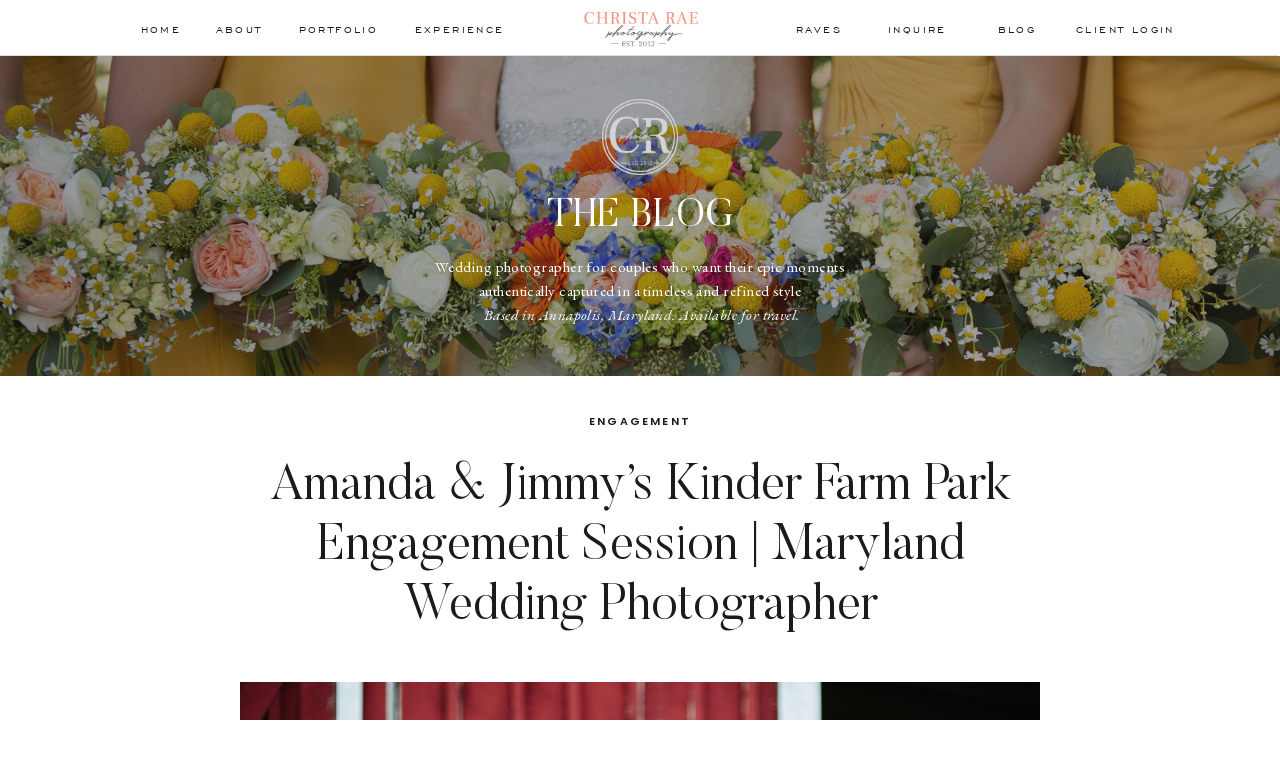

--- FILE ---
content_type: text/html; charset=UTF-8
request_url: https://christaraephotography.com/amanda-jimmys-kinder-farm-park-engagement/
body_size: 20719
content:
<!DOCTYPE html>
<html dir="ltr" lang="en-US"
	prefix="og: https://ogp.me/ns#"  class="d">
<head>
<link rel="stylesheet" type="text/css" href="//lib.showit.co/engine/2.6.1/showit.css" />
<title>Amanda &amp; Jimmy’s Kinder Farm Park Engagement Session | Maryland Wedding Photographer - Christa Rae Photography</title>

		<!-- All in One SEO 4.3.1.1 - aioseo.com -->
		<meta name="description" content="Two hours before sunset on Sunday, I met up with Amanda and Jimmy for a rustic and romantic engagement session at Kinder Farm Park in Millersville, Maryland." />
		<meta name="robots" content="max-image-preview:large" />
		<link rel="canonical" href="https://christaraephotography.com/amanda-jimmys-kinder-farm-park-engagement/" />
		<meta name="generator" content="All in One SEO (AIOSEO) 4.3.1.1 " />
		<meta property="og:locale" content="en_US" />
		<meta property="og:site_name" content="Christa Rae Photography - Wedding Photography" />
		<meta property="og:type" content="article" />
		<meta property="og:title" content="Kinder Farm Park Engagement | Amanda &amp; Jimmy | Christa Rae Photography" />
		<meta property="og:description" content="Two hours before sunset on Sunday, I met up with Amanda and Jimmy for a rustic and romantic engagement session at Kinder Farm Park in Millersville, Maryland. Amanda and Jimmy went to the same high school, but it wasn&#039;t until they reconnected via Facebook a few years later that they started dating." />
		<meta property="og:url" content="https://christaraephotography.com/amanda-jimmys-kinder-farm-park-engagement/" />
		<meta property="og:image" content="https://christaraephotography.com/wp-content/uploads/2015/08/04-3867-post/maryland_kinder_farm_park_engagement_rustic_barn_photography_photographer_christa_rae_amanda_jimmy_photos-110.jpg" />
		<meta property="og:image:secure_url" content="https://christaraephotography.com/wp-content/uploads/2015/08/04-3867-post/maryland_kinder_farm_park_engagement_rustic_barn_photography_photographer_christa_rae_amanda_jimmy_photos-110.jpg" />
		<meta property="og:image:width" content="940" />
		<meta property="og:image:height" content="627" />
		<meta property="article:published_time" content="2015-08-04T04:00:58+00:00" />
		<meta property="article:modified_time" content="2015-08-10T23:03:01+00:00" />
		<meta name="twitter:card" content="summary" />
		<meta name="twitter:title" content="Kinder Farm Park Engagement | Amanda &amp; Jimmy | Christa Rae Photography" />
		<meta name="twitter:description" content="Two hours before sunset on Sunday, I met up with Amanda and Jimmy for a rustic and romantic engagement session at Kinder Farm Park in Millersville, Maryland. Amanda and Jimmy went to the same high school, but it wasn&#039;t until they reconnected via Facebook a few years later that they started dating." />
		<meta name="twitter:image" content="https://christaraephotography.com/wp-content/uploads/2015/08/04-3867-post/maryland_kinder_farm_park_engagement_rustic_barn_photography_photographer_christa_rae_amanda_jimmy_photos-110.jpg" />
		<script type="application/ld+json" class="aioseo-schema">
			{"@context":"https:\/\/schema.org","@graph":[{"@type":"BlogPosting","@id":"https:\/\/christaraephotography.com\/amanda-jimmys-kinder-farm-park-engagement\/#blogposting","name":"Amanda & Jimmy\u2019s Kinder Farm Park Engagement Session | Maryland Wedding Photographer - Christa Rae Photography","headline":"Amanda &#038; Jimmy&#8217;s Kinder Farm Park Engagement Session | Maryland Wedding Photographer","author":{"@id":"https:\/\/christaraephotography.com\/author\/admin\/#author"},"publisher":{"@id":"https:\/\/christaraephotography.com\/#organization"},"image":{"@type":"ImageObject","url":"https:\/\/christaraephotography.com\/wp-content\/uploads\/2015\/08\/04-3867-post\/maryland_kinder_farm_park_engagement_rustic_barn_photography_photographer_christa_rae_amanda_jimmy_photos-110.jpg","width":940,"height":627},"datePublished":"2015-08-04T04:00:58-04:00","dateModified":"2015-08-10T23:03:01-04:00","inLanguage":"en-US","commentCount":5,"mainEntityOfPage":{"@id":"https:\/\/christaraephotography.com\/amanda-jimmys-kinder-farm-park-engagement\/#webpage"},"isPartOf":{"@id":"https:\/\/christaraephotography.com\/amanda-jimmys-kinder-farm-park-engagement\/#webpage"},"articleSection":"Couples, Engagement, amanda, Annapolis, Barn, Christa, engaged, Engagement, Farm, Jimmy, Kinder, love, Maryland, Park, photographer, photography, Rae, ring, romantic, rustic, Wedding"},{"@type":"BreadcrumbList","@id":"https:\/\/christaraephotography.com\/amanda-jimmys-kinder-farm-park-engagement\/#breadcrumblist","itemListElement":[{"@type":"ListItem","@id":"https:\/\/christaraephotography.com\/#listItem","position":1,"item":{"@type":"WebPage","@id":"https:\/\/christaraephotography.com\/","name":"Home","description":"Award winning Maryland wedding photographer based in Annapolis who has photographed over 200 weddings in her 8 year career.","url":"https:\/\/christaraephotography.com\/"},"nextItem":"https:\/\/christaraephotography.com\/amanda-jimmys-kinder-farm-park-engagement\/#listItem"},{"@type":"ListItem","@id":"https:\/\/christaraephotography.com\/amanda-jimmys-kinder-farm-park-engagement\/#listItem","position":2,"item":{"@type":"WebPage","@id":"https:\/\/christaraephotography.com\/amanda-jimmys-kinder-farm-park-engagement\/","name":"Amanda & Jimmy's Kinder Farm Park Engagement Session | Maryland Wedding Photographer","description":"Two hours before sunset on Sunday, I met up with Amanda and Jimmy for a rustic and romantic engagement session at Kinder Farm Park in Millersville, Maryland.","url":"https:\/\/christaraephotography.com\/amanda-jimmys-kinder-farm-park-engagement\/"},"previousItem":"https:\/\/christaraephotography.com\/#listItem"}]},{"@type":"Organization","@id":"https:\/\/christaraephotography.com\/#organization","name":"Christa Rae Photography","url":"https:\/\/christaraephotography.com\/"},{"@type":"Person","@id":"https:\/\/christaraephotography.com\/author\/admin\/#author","url":"https:\/\/christaraephotography.com\/author\/admin\/","name":"Christa Rae","image":{"@type":"ImageObject","@id":"https:\/\/christaraephotography.com\/amanda-jimmys-kinder-farm-park-engagement\/#authorImage","url":"https:\/\/secure.gravatar.com\/avatar\/a7961f23b36666e2c50dfbbcf3236ebe5e40807bffb3f9afbbfb4de338a131ab?s=96&d=mm&r=g","width":96,"height":96,"caption":"Christa Rae"}},{"@type":"WebPage","@id":"https:\/\/christaraephotography.com\/amanda-jimmys-kinder-farm-park-engagement\/#webpage","url":"https:\/\/christaraephotography.com\/amanda-jimmys-kinder-farm-park-engagement\/","name":"Amanda & Jimmy\u2019s Kinder Farm Park Engagement Session | Maryland Wedding Photographer - Christa Rae Photography","description":"Two hours before sunset on Sunday, I met up with Amanda and Jimmy for a rustic and romantic engagement session at Kinder Farm Park in Millersville, Maryland.","inLanguage":"en-US","isPartOf":{"@id":"https:\/\/christaraephotography.com\/#website"},"breadcrumb":{"@id":"https:\/\/christaraephotography.com\/amanda-jimmys-kinder-farm-park-engagement\/#breadcrumblist"},"author":{"@id":"https:\/\/christaraephotography.com\/author\/admin\/#author"},"creator":{"@id":"https:\/\/christaraephotography.com\/author\/admin\/#author"},"image":{"@type":"ImageObject","url":"https:\/\/christaraephotography.com\/wp-content\/uploads\/2015\/08\/04-3867-post\/maryland_kinder_farm_park_engagement_rustic_barn_photography_photographer_christa_rae_amanda_jimmy_photos-110.jpg","@id":"https:\/\/christaraephotography.com\/#mainImage","width":940,"height":627},"primaryImageOfPage":{"@id":"https:\/\/christaraephotography.com\/amanda-jimmys-kinder-farm-park-engagement\/#mainImage"},"datePublished":"2015-08-04T04:00:58-04:00","dateModified":"2015-08-10T23:03:01-04:00"},{"@type":"WebSite","@id":"https:\/\/christaraephotography.com\/#website","url":"https:\/\/christaraephotography.com\/","name":"Christa Rae Photography","description":"Wedding Photography","inLanguage":"en-US","publisher":{"@id":"https:\/\/christaraephotography.com\/#organization"}}]}
		</script>
		<!-- All in One SEO -->

<link rel='dns-prefetch' href='//platform-api.sharethis.com' />
<link rel="alternate" type="application/rss+xml" title="Christa Rae Photography &raquo; Feed" href="https://christaraephotography.com/feed/" />
<link rel="alternate" type="application/rss+xml" title="Christa Rae Photography &raquo; Comments Feed" href="https://christaraephotography.com/comments/feed/" />
<link rel="alternate" type="application/rss+xml" title="Christa Rae Photography &raquo; Amanda &#038; Jimmy&#8217;s Kinder Farm Park Engagement Session | Maryland Wedding Photographer Comments Feed" href="https://christaraephotography.com/amanda-jimmys-kinder-farm-park-engagement/feed/" />
		<!-- This site uses the Google Analytics by ExactMetrics plugin v7.12.1 - Using Analytics tracking - https://www.exactmetrics.com/ -->
							<script
				src="//www.googletagmanager.com/gtag/js?id=UA-61279200-1"  data-cfasync="false" data-wpfc-render="false" type="text/javascript" async></script>
			<script data-cfasync="false" data-wpfc-render="false" type="text/javascript">
				var em_version = '7.12.1';
				var em_track_user = true;
				var em_no_track_reason = '';
				
								var disableStrs = [
															'ga-disable-UA-61279200-1',
									];

				/* Function to detect opted out users */
				function __gtagTrackerIsOptedOut() {
					for (var index = 0; index < disableStrs.length; index++) {
						if (document.cookie.indexOf(disableStrs[index] + '=true') > -1) {
							return true;
						}
					}

					return false;
				}

				/* Disable tracking if the opt-out cookie exists. */
				if (__gtagTrackerIsOptedOut()) {
					for (var index = 0; index < disableStrs.length; index++) {
						window[disableStrs[index]] = true;
					}
				}

				/* Opt-out function */
				function __gtagTrackerOptout() {
					for (var index = 0; index < disableStrs.length; index++) {
						document.cookie = disableStrs[index] + '=true; expires=Thu, 31 Dec 2099 23:59:59 UTC; path=/';
						window[disableStrs[index]] = true;
					}
				}

				if ('undefined' === typeof gaOptout) {
					function gaOptout() {
						__gtagTrackerOptout();
					}
				}
								window.dataLayer = window.dataLayer || [];

				window.ExactMetricsDualTracker = {
					helpers: {},
					trackers: {},
				};
				if (em_track_user) {
					function __gtagDataLayer() {
						dataLayer.push(arguments);
					}

					function __gtagTracker(type, name, parameters) {
						if (!parameters) {
							parameters = {};
						}

						if (parameters.send_to) {
							__gtagDataLayer.apply(null, arguments);
							return;
						}

						if (type === 'event') {
							
														parameters.send_to = exactmetrics_frontend.ua;
							__gtagDataLayer(type, name, parameters);
													} else {
							__gtagDataLayer.apply(null, arguments);
						}
					}

					__gtagTracker('js', new Date());
					__gtagTracker('set', {
						'developer_id.dNDMyYj': true,
											});
															__gtagTracker('config', 'UA-61279200-1', {"forceSSL":"true"} );
										window.gtag = __gtagTracker;										(function () {
						/* https://developers.google.com/analytics/devguides/collection/analyticsjs/ */
						/* ga and __gaTracker compatibility shim. */
						var noopfn = function () {
							return null;
						};
						var newtracker = function () {
							return new Tracker();
						};
						var Tracker = function () {
							return null;
						};
						var p = Tracker.prototype;
						p.get = noopfn;
						p.set = noopfn;
						p.send = function () {
							var args = Array.prototype.slice.call(arguments);
							args.unshift('send');
							__gaTracker.apply(null, args);
						};
						var __gaTracker = function () {
							var len = arguments.length;
							if (len === 0) {
								return;
							}
							var f = arguments[len - 1];
							if (typeof f !== 'object' || f === null || typeof f.hitCallback !== 'function') {
								if ('send' === arguments[0]) {
									var hitConverted, hitObject = false, action;
									if ('event' === arguments[1]) {
										if ('undefined' !== typeof arguments[3]) {
											hitObject = {
												'eventAction': arguments[3],
												'eventCategory': arguments[2],
												'eventLabel': arguments[4],
												'value': arguments[5] ? arguments[5] : 1,
											}
										}
									}
									if ('pageview' === arguments[1]) {
										if ('undefined' !== typeof arguments[2]) {
											hitObject = {
												'eventAction': 'page_view',
												'page_path': arguments[2],
											}
										}
									}
									if (typeof arguments[2] === 'object') {
										hitObject = arguments[2];
									}
									if (typeof arguments[5] === 'object') {
										Object.assign(hitObject, arguments[5]);
									}
									if ('undefined' !== typeof arguments[1].hitType) {
										hitObject = arguments[1];
										if ('pageview' === hitObject.hitType) {
											hitObject.eventAction = 'page_view';
										}
									}
									if (hitObject) {
										action = 'timing' === arguments[1].hitType ? 'timing_complete' : hitObject.eventAction;
										hitConverted = mapArgs(hitObject);
										__gtagTracker('event', action, hitConverted);
									}
								}
								return;
							}

							function mapArgs(args) {
								var arg, hit = {};
								var gaMap = {
									'eventCategory': 'event_category',
									'eventAction': 'event_action',
									'eventLabel': 'event_label',
									'eventValue': 'event_value',
									'nonInteraction': 'non_interaction',
									'timingCategory': 'event_category',
									'timingVar': 'name',
									'timingValue': 'value',
									'timingLabel': 'event_label',
									'page': 'page_path',
									'location': 'page_location',
									'title': 'page_title',
								};
								for (arg in args) {
																		if (!(!args.hasOwnProperty(arg) || !gaMap.hasOwnProperty(arg))) {
										hit[gaMap[arg]] = args[arg];
									} else {
										hit[arg] = args[arg];
									}
								}
								return hit;
							}

							try {
								f.hitCallback();
							} catch (ex) {
							}
						};
						__gaTracker.create = newtracker;
						__gaTracker.getByName = newtracker;
						__gaTracker.getAll = function () {
							return [];
						};
						__gaTracker.remove = noopfn;
						__gaTracker.loaded = true;
						window['__gaTracker'] = __gaTracker;
					})();
									} else {
										console.log("");
					(function () {
						function __gtagTracker() {
							return null;
						}

						window['__gtagTracker'] = __gtagTracker;
						window['gtag'] = __gtagTracker;
					})();
									}
			</script>
				<!-- / Google Analytics by ExactMetrics -->
		<script type="text/javascript">
/* <![CDATA[ */
window._wpemojiSettings = {"baseUrl":"https:\/\/s.w.org\/images\/core\/emoji\/16.0.1\/72x72\/","ext":".png","svgUrl":"https:\/\/s.w.org\/images\/core\/emoji\/16.0.1\/svg\/","svgExt":".svg","source":{"concatemoji":"https:\/\/christaraephotography.com\/wp-includes\/js\/wp-emoji-release.min.js?ver=6.8.3"}};
/*! This file is auto-generated */
!function(s,n){var o,i,e;function c(e){try{var t={supportTests:e,timestamp:(new Date).valueOf()};sessionStorage.setItem(o,JSON.stringify(t))}catch(e){}}function p(e,t,n){e.clearRect(0,0,e.canvas.width,e.canvas.height),e.fillText(t,0,0);var t=new Uint32Array(e.getImageData(0,0,e.canvas.width,e.canvas.height).data),a=(e.clearRect(0,0,e.canvas.width,e.canvas.height),e.fillText(n,0,0),new Uint32Array(e.getImageData(0,0,e.canvas.width,e.canvas.height).data));return t.every(function(e,t){return e===a[t]})}function u(e,t){e.clearRect(0,0,e.canvas.width,e.canvas.height),e.fillText(t,0,0);for(var n=e.getImageData(16,16,1,1),a=0;a<n.data.length;a++)if(0!==n.data[a])return!1;return!0}function f(e,t,n,a){switch(t){case"flag":return n(e,"\ud83c\udff3\ufe0f\u200d\u26a7\ufe0f","\ud83c\udff3\ufe0f\u200b\u26a7\ufe0f")?!1:!n(e,"\ud83c\udde8\ud83c\uddf6","\ud83c\udde8\u200b\ud83c\uddf6")&&!n(e,"\ud83c\udff4\udb40\udc67\udb40\udc62\udb40\udc65\udb40\udc6e\udb40\udc67\udb40\udc7f","\ud83c\udff4\u200b\udb40\udc67\u200b\udb40\udc62\u200b\udb40\udc65\u200b\udb40\udc6e\u200b\udb40\udc67\u200b\udb40\udc7f");case"emoji":return!a(e,"\ud83e\udedf")}return!1}function g(e,t,n,a){var r="undefined"!=typeof WorkerGlobalScope&&self instanceof WorkerGlobalScope?new OffscreenCanvas(300,150):s.createElement("canvas"),o=r.getContext("2d",{willReadFrequently:!0}),i=(o.textBaseline="top",o.font="600 32px Arial",{});return e.forEach(function(e){i[e]=t(o,e,n,a)}),i}function t(e){var t=s.createElement("script");t.src=e,t.defer=!0,s.head.appendChild(t)}"undefined"!=typeof Promise&&(o="wpEmojiSettingsSupports",i=["flag","emoji"],n.supports={everything:!0,everythingExceptFlag:!0},e=new Promise(function(e){s.addEventListener("DOMContentLoaded",e,{once:!0})}),new Promise(function(t){var n=function(){try{var e=JSON.parse(sessionStorage.getItem(o));if("object"==typeof e&&"number"==typeof e.timestamp&&(new Date).valueOf()<e.timestamp+604800&&"object"==typeof e.supportTests)return e.supportTests}catch(e){}return null}();if(!n){if("undefined"!=typeof Worker&&"undefined"!=typeof OffscreenCanvas&&"undefined"!=typeof URL&&URL.createObjectURL&&"undefined"!=typeof Blob)try{var e="postMessage("+g.toString()+"("+[JSON.stringify(i),f.toString(),p.toString(),u.toString()].join(",")+"));",a=new Blob([e],{type:"text/javascript"}),r=new Worker(URL.createObjectURL(a),{name:"wpTestEmojiSupports"});return void(r.onmessage=function(e){c(n=e.data),r.terminate(),t(n)})}catch(e){}c(n=g(i,f,p,u))}t(n)}).then(function(e){for(var t in e)n.supports[t]=e[t],n.supports.everything=n.supports.everything&&n.supports[t],"flag"!==t&&(n.supports.everythingExceptFlag=n.supports.everythingExceptFlag&&n.supports[t]);n.supports.everythingExceptFlag=n.supports.everythingExceptFlag&&!n.supports.flag,n.DOMReady=!1,n.readyCallback=function(){n.DOMReady=!0}}).then(function(){return e}).then(function(){var e;n.supports.everything||(n.readyCallback(),(e=n.source||{}).concatemoji?t(e.concatemoji):e.wpemoji&&e.twemoji&&(t(e.twemoji),t(e.wpemoji)))}))}((window,document),window._wpemojiSettings);
/* ]]> */
</script>
<style id='wp-emoji-styles-inline-css' type='text/css'>

	img.wp-smiley, img.emoji {
		display: inline !important;
		border: none !important;
		box-shadow: none !important;
		height: 1em !important;
		width: 1em !important;
		margin: 0 0.07em !important;
		vertical-align: -0.1em !important;
		background: none !important;
		padding: 0 !important;
	}
</style>
<link rel='stylesheet' id='wp-block-library-css' href='https://christaraephotography.com/wp-includes/css/dist/block-library/style.min.css?ver=6.8.3' type='text/css' media='all' />
<style id='wp-block-library-inline-css' type='text/css'>
.has-text-align-justify{text-align:justify;}
</style>
<style id='classic-theme-styles-inline-css' type='text/css'>
/*! This file is auto-generated */
.wp-block-button__link{color:#fff;background-color:#32373c;border-radius:9999px;box-shadow:none;text-decoration:none;padding:calc(.667em + 2px) calc(1.333em + 2px);font-size:1.125em}.wp-block-file__button{background:#32373c;color:#fff;text-decoration:none}
</style>
<link rel='stylesheet' id='mediaelement-css' href='https://christaraephotography.com/wp-includes/js/mediaelement/mediaelementplayer-legacy.min.css?ver=4.2.17' type='text/css' media='all' />
<link rel='stylesheet' id='wp-mediaelement-css' href='https://christaraephotography.com/wp-includes/js/mediaelement/wp-mediaelement.min.css?ver=6.8.3' type='text/css' media='all' />
<style id='global-styles-inline-css' type='text/css'>
:root{--wp--preset--aspect-ratio--square: 1;--wp--preset--aspect-ratio--4-3: 4/3;--wp--preset--aspect-ratio--3-4: 3/4;--wp--preset--aspect-ratio--3-2: 3/2;--wp--preset--aspect-ratio--2-3: 2/3;--wp--preset--aspect-ratio--16-9: 16/9;--wp--preset--aspect-ratio--9-16: 9/16;--wp--preset--color--black: #000000;--wp--preset--color--cyan-bluish-gray: #abb8c3;--wp--preset--color--white: #ffffff;--wp--preset--color--pale-pink: #f78da7;--wp--preset--color--vivid-red: #cf2e2e;--wp--preset--color--luminous-vivid-orange: #ff6900;--wp--preset--color--luminous-vivid-amber: #fcb900;--wp--preset--color--light-green-cyan: #7bdcb5;--wp--preset--color--vivid-green-cyan: #00d084;--wp--preset--color--pale-cyan-blue: #8ed1fc;--wp--preset--color--vivid-cyan-blue: #0693e3;--wp--preset--color--vivid-purple: #9b51e0;--wp--preset--gradient--vivid-cyan-blue-to-vivid-purple: linear-gradient(135deg,rgba(6,147,227,1) 0%,rgb(155,81,224) 100%);--wp--preset--gradient--light-green-cyan-to-vivid-green-cyan: linear-gradient(135deg,rgb(122,220,180) 0%,rgb(0,208,130) 100%);--wp--preset--gradient--luminous-vivid-amber-to-luminous-vivid-orange: linear-gradient(135deg,rgba(252,185,0,1) 0%,rgba(255,105,0,1) 100%);--wp--preset--gradient--luminous-vivid-orange-to-vivid-red: linear-gradient(135deg,rgba(255,105,0,1) 0%,rgb(207,46,46) 100%);--wp--preset--gradient--very-light-gray-to-cyan-bluish-gray: linear-gradient(135deg,rgb(238,238,238) 0%,rgb(169,184,195) 100%);--wp--preset--gradient--cool-to-warm-spectrum: linear-gradient(135deg,rgb(74,234,220) 0%,rgb(151,120,209) 20%,rgb(207,42,186) 40%,rgb(238,44,130) 60%,rgb(251,105,98) 80%,rgb(254,248,76) 100%);--wp--preset--gradient--blush-light-purple: linear-gradient(135deg,rgb(255,206,236) 0%,rgb(152,150,240) 100%);--wp--preset--gradient--blush-bordeaux: linear-gradient(135deg,rgb(254,205,165) 0%,rgb(254,45,45) 50%,rgb(107,0,62) 100%);--wp--preset--gradient--luminous-dusk: linear-gradient(135deg,rgb(255,203,112) 0%,rgb(199,81,192) 50%,rgb(65,88,208) 100%);--wp--preset--gradient--pale-ocean: linear-gradient(135deg,rgb(255,245,203) 0%,rgb(182,227,212) 50%,rgb(51,167,181) 100%);--wp--preset--gradient--electric-grass: linear-gradient(135deg,rgb(202,248,128) 0%,rgb(113,206,126) 100%);--wp--preset--gradient--midnight: linear-gradient(135deg,rgb(2,3,129) 0%,rgb(40,116,252) 100%);--wp--preset--font-size--small: 13px;--wp--preset--font-size--medium: 20px;--wp--preset--font-size--large: 36px;--wp--preset--font-size--x-large: 42px;--wp--preset--spacing--20: 0.44rem;--wp--preset--spacing--30: 0.67rem;--wp--preset--spacing--40: 1rem;--wp--preset--spacing--50: 1.5rem;--wp--preset--spacing--60: 2.25rem;--wp--preset--spacing--70: 3.38rem;--wp--preset--spacing--80: 5.06rem;--wp--preset--shadow--natural: 6px 6px 9px rgba(0, 0, 0, 0.2);--wp--preset--shadow--deep: 12px 12px 50px rgba(0, 0, 0, 0.4);--wp--preset--shadow--sharp: 6px 6px 0px rgba(0, 0, 0, 0.2);--wp--preset--shadow--outlined: 6px 6px 0px -3px rgba(255, 255, 255, 1), 6px 6px rgba(0, 0, 0, 1);--wp--preset--shadow--crisp: 6px 6px 0px rgba(0, 0, 0, 1);}:where(.is-layout-flex){gap: 0.5em;}:where(.is-layout-grid){gap: 0.5em;}body .is-layout-flex{display: flex;}.is-layout-flex{flex-wrap: wrap;align-items: center;}.is-layout-flex > :is(*, div){margin: 0;}body .is-layout-grid{display: grid;}.is-layout-grid > :is(*, div){margin: 0;}:where(.wp-block-columns.is-layout-flex){gap: 2em;}:where(.wp-block-columns.is-layout-grid){gap: 2em;}:where(.wp-block-post-template.is-layout-flex){gap: 1.25em;}:where(.wp-block-post-template.is-layout-grid){gap: 1.25em;}.has-black-color{color: var(--wp--preset--color--black) !important;}.has-cyan-bluish-gray-color{color: var(--wp--preset--color--cyan-bluish-gray) !important;}.has-white-color{color: var(--wp--preset--color--white) !important;}.has-pale-pink-color{color: var(--wp--preset--color--pale-pink) !important;}.has-vivid-red-color{color: var(--wp--preset--color--vivid-red) !important;}.has-luminous-vivid-orange-color{color: var(--wp--preset--color--luminous-vivid-orange) !important;}.has-luminous-vivid-amber-color{color: var(--wp--preset--color--luminous-vivid-amber) !important;}.has-light-green-cyan-color{color: var(--wp--preset--color--light-green-cyan) !important;}.has-vivid-green-cyan-color{color: var(--wp--preset--color--vivid-green-cyan) !important;}.has-pale-cyan-blue-color{color: var(--wp--preset--color--pale-cyan-blue) !important;}.has-vivid-cyan-blue-color{color: var(--wp--preset--color--vivid-cyan-blue) !important;}.has-vivid-purple-color{color: var(--wp--preset--color--vivid-purple) !important;}.has-black-background-color{background-color: var(--wp--preset--color--black) !important;}.has-cyan-bluish-gray-background-color{background-color: var(--wp--preset--color--cyan-bluish-gray) !important;}.has-white-background-color{background-color: var(--wp--preset--color--white) !important;}.has-pale-pink-background-color{background-color: var(--wp--preset--color--pale-pink) !important;}.has-vivid-red-background-color{background-color: var(--wp--preset--color--vivid-red) !important;}.has-luminous-vivid-orange-background-color{background-color: var(--wp--preset--color--luminous-vivid-orange) !important;}.has-luminous-vivid-amber-background-color{background-color: var(--wp--preset--color--luminous-vivid-amber) !important;}.has-light-green-cyan-background-color{background-color: var(--wp--preset--color--light-green-cyan) !important;}.has-vivid-green-cyan-background-color{background-color: var(--wp--preset--color--vivid-green-cyan) !important;}.has-pale-cyan-blue-background-color{background-color: var(--wp--preset--color--pale-cyan-blue) !important;}.has-vivid-cyan-blue-background-color{background-color: var(--wp--preset--color--vivid-cyan-blue) !important;}.has-vivid-purple-background-color{background-color: var(--wp--preset--color--vivid-purple) !important;}.has-black-border-color{border-color: var(--wp--preset--color--black) !important;}.has-cyan-bluish-gray-border-color{border-color: var(--wp--preset--color--cyan-bluish-gray) !important;}.has-white-border-color{border-color: var(--wp--preset--color--white) !important;}.has-pale-pink-border-color{border-color: var(--wp--preset--color--pale-pink) !important;}.has-vivid-red-border-color{border-color: var(--wp--preset--color--vivid-red) !important;}.has-luminous-vivid-orange-border-color{border-color: var(--wp--preset--color--luminous-vivid-orange) !important;}.has-luminous-vivid-amber-border-color{border-color: var(--wp--preset--color--luminous-vivid-amber) !important;}.has-light-green-cyan-border-color{border-color: var(--wp--preset--color--light-green-cyan) !important;}.has-vivid-green-cyan-border-color{border-color: var(--wp--preset--color--vivid-green-cyan) !important;}.has-pale-cyan-blue-border-color{border-color: var(--wp--preset--color--pale-cyan-blue) !important;}.has-vivid-cyan-blue-border-color{border-color: var(--wp--preset--color--vivid-cyan-blue) !important;}.has-vivid-purple-border-color{border-color: var(--wp--preset--color--vivid-purple) !important;}.has-vivid-cyan-blue-to-vivid-purple-gradient-background{background: var(--wp--preset--gradient--vivid-cyan-blue-to-vivid-purple) !important;}.has-light-green-cyan-to-vivid-green-cyan-gradient-background{background: var(--wp--preset--gradient--light-green-cyan-to-vivid-green-cyan) !important;}.has-luminous-vivid-amber-to-luminous-vivid-orange-gradient-background{background: var(--wp--preset--gradient--luminous-vivid-amber-to-luminous-vivid-orange) !important;}.has-luminous-vivid-orange-to-vivid-red-gradient-background{background: var(--wp--preset--gradient--luminous-vivid-orange-to-vivid-red) !important;}.has-very-light-gray-to-cyan-bluish-gray-gradient-background{background: var(--wp--preset--gradient--very-light-gray-to-cyan-bluish-gray) !important;}.has-cool-to-warm-spectrum-gradient-background{background: var(--wp--preset--gradient--cool-to-warm-spectrum) !important;}.has-blush-light-purple-gradient-background{background: var(--wp--preset--gradient--blush-light-purple) !important;}.has-blush-bordeaux-gradient-background{background: var(--wp--preset--gradient--blush-bordeaux) !important;}.has-luminous-dusk-gradient-background{background: var(--wp--preset--gradient--luminous-dusk) !important;}.has-pale-ocean-gradient-background{background: var(--wp--preset--gradient--pale-ocean) !important;}.has-electric-grass-gradient-background{background: var(--wp--preset--gradient--electric-grass) !important;}.has-midnight-gradient-background{background: var(--wp--preset--gradient--midnight) !important;}.has-small-font-size{font-size: var(--wp--preset--font-size--small) !important;}.has-medium-font-size{font-size: var(--wp--preset--font-size--medium) !important;}.has-large-font-size{font-size: var(--wp--preset--font-size--large) !important;}.has-x-large-font-size{font-size: var(--wp--preset--font-size--x-large) !important;}
:where(.wp-block-post-template.is-layout-flex){gap: 1.25em;}:where(.wp-block-post-template.is-layout-grid){gap: 1.25em;}
:where(.wp-block-columns.is-layout-flex){gap: 2em;}:where(.wp-block-columns.is-layout-grid){gap: 2em;}
:root :where(.wp-block-pullquote){font-size: 1.5em;line-height: 1.6;}
</style>
<link rel='stylesheet' id='pub-style-css' href='https://christaraephotography.com/wp-content/themes/showit/pubs/xd-f6kybsbi3pgkdobhp0g/20251112040953Smm4b3d/assets/pub.css?ver=1762920605' type='text/css' media='all' />
<link rel='stylesheet' id='jetpack_css-css' href='https://christaraephotography.com/wp-content/plugins/jetpack/css/jetpack.css?ver=11.9.2' type='text/css' media='all' />
<script type="text/javascript" src="https://christaraephotography.com/wp-content/plugins/google-analytics-dashboard-for-wp/assets/js/frontend-gtag.min.js?ver=7.12.1" id="exactmetrics-frontend-script-js"></script>
<script data-cfasync="false" data-wpfc-render="false" type="text/javascript" id='exactmetrics-frontend-script-js-extra'>/* <![CDATA[ */
var exactmetrics_frontend = {"js_events_tracking":"true","download_extensions":"zip,mp3,mpeg,pdf,docx,pptx,xlsx,rar","inbound_paths":"[{\"path\":\"\\\/go\\\/\",\"label\":\"affiliate\"},{\"path\":\"\\\/recommend\\\/\",\"label\":\"affiliate\"}]","home_url":"https:\/\/christaraephotography.com","hash_tracking":"false","ua":"UA-61279200-1","v4_id":""};/* ]]> */
</script>
<script type="text/javascript" src="//platform-api.sharethis.com/js/sharethis.js#source=googleanalytics-wordpress#product=ga" id="googleanalytics-platform-sharethis-js"></script>
<script type="text/javascript" src="https://christaraephotography.com/wp-includes/js/jquery/jquery.min.js?ver=3.7.1" id="jquery-core-js"></script>
<script type="text/javascript" id="jquery-core-js-after">
/* <![CDATA[ */
$ = jQuery;
/* ]]> */
</script>
<script type="text/javascript" src="https://christaraephotography.com/wp-content/themes/showit/pubs/xd-f6kybsbi3pgkdobhp0g/20251112040953Smm4b3d/assets/pub.js?ver=1762920605" id="pub-script-js"></script>
<link rel="https://api.w.org/" href="https://christaraephotography.com/wp-json/" /><link rel="alternate" title="JSON" type="application/json" href="https://christaraephotography.com/wp-json/wp/v2/posts/3867" /><link rel="EditURI" type="application/rsd+xml" title="RSD" href="https://christaraephotography.com/xmlrpc.php?rsd" />
<link rel='shortlink' href='https://christaraephotography.com/?p=3867' />
<link rel="alternate" title="oEmbed (JSON)" type="application/json+oembed" href="https://christaraephotography.com/wp-json/oembed/1.0/embed?url=https%3A%2F%2Fchristaraephotography.com%2Famanda-jimmys-kinder-farm-park-engagement%2F" />
<link rel="alternate" title="oEmbed (XML)" type="text/xml+oembed" href="https://christaraephotography.com/wp-json/oembed/1.0/embed?url=https%3A%2F%2Fchristaraephotography.com%2Famanda-jimmys-kinder-farm-park-engagement%2F&#038;format=xml" />
	<style>img#wpstats{display:none}</style>
		<script>
(function() {
	(function (i, s, o, g, r, a, m) {
		i['GoogleAnalyticsObject'] = r;
		i[r] = i[r] || function () {
				(i[r].q = i[r].q || []).push(arguments)
			}, i[r].l = 1 * new Date();
		a = s.createElement(o),
			m = s.getElementsByTagName(o)[0];
		a.async = 1;
		a.src = g;
		m.parentNode.insertBefore(a, m)
	})(window, document, 'script', 'https://google-analytics.com/analytics.js', 'ga');

	ga('create', 'UA-60710239-1', 'auto');
			ga('send', 'pageview');
	})();
</script>
<link rel="icon" href="https://christaraephotography.com/wp-content/uploads/2020/05/cropped-CR-Logo-2020_CRP_favicon-light-1-32x32.png" sizes="32x32" />
<link rel="icon" href="https://christaraephotography.com/wp-content/uploads/2020/05/cropped-CR-Logo-2020_CRP_favicon-light-1-192x192.png" sizes="192x192" />
<link rel="apple-touch-icon" href="https://christaraephotography.com/wp-content/uploads/2020/05/cropped-CR-Logo-2020_CRP_favicon-light-1-180x180.png" />
<meta name="msapplication-TileImage" content="https://christaraephotography.com/wp-content/uploads/2020/05/cropped-CR-Logo-2020_CRP_favicon-light-1-270x270.png" />

<meta charset="UTF-8" />
<meta name="viewport" content="width=device-width, initial-scale=1" />
<link rel="icon" type="image/png" href="//static.showit.co/200/HQhJYK7gQqWDswkT47mmnQ/197091/cr_logo_2020_crp_favicon-light_1.png" />
<link rel="preconnect" href="https://static.showit.co" />

<link rel="preconnect" href="https://fonts.googleapis.com">
<link rel="preconnect" href="https://fonts.gstatic.com" crossorigin>
<link href="https://fonts.googleapis.com/css?family=Poppins:600|EB+Garamond:regular|EB+Garamond:italic" rel="stylesheet" type="text/css"/>
<style>
@font-face{font-family:Engravers Gothic;src:url('//static.showit.co/file/trKIDwVdSAmYeuCoJSDA_w/shared/engraversgothicbt-regular.woff');}
@font-face{font-family:Butler Light;src:url('//static.showit.co/file/2e1Acaj6Q_GJ13F_DLJoeQ/shared/butler-light.woff');}
@font-face{font-family:Butler Ultra Light;src:url('//static.showit.co/file/zMFOwtj7TjS-mnSwI2hbDg/shared/butler_ultra_light-webfont.woff');}
</style>
<script id="init_data" type="application/json">
{"mobile":{"w":320,"bgMediaType":"none","bgFillType":"color","bgColor":"colors-7"},"desktop":{"w":1200,"defaultTrIn":{"type":"fade"},"defaultTrOut":{"type":"fade"},"bgColor":"colors-7","bgMediaType":"none","bgFillType":"color"},"sid":"xd-f6kybsbi3pgkdobhp0g","break":768,"assetURL":"//static.showit.co","contactFormId":"197091/332728","cfAction":"aHR0cHM6Ly9jbGllbnRzZXJ2aWNlLnNob3dpdC5jby9jb250YWN0Zm9ybQ==","sgAction":"aHR0cHM6Ly9jbGllbnRzZXJ2aWNlLnNob3dpdC5jby9zb2NpYWxncmlk","blockData":[{"slug":"mobile-menu","visible":"m","states":[],"d":{"h":0,"w":1200,"bgFillType":"color","bgColor":"#000000:0","bgMediaType":"none"},"m":{"h":440,"w":320,"locking":{"side":"t"},"nature":"wH","trIn":{"type":"slide","duration":1,"direction":"Down"},"trOut":{"type":"slide","duration":1,"direction":"Up"},"stateTrIn":{"type":"fade","duration":0.2,"direction":"none"},"stateTrOut":{"type":"fade","duration":0.2,"direction":"none"},"bgFillType":"color","bgColor":"colors-7","bgMediaType":"none","tr":{"in":{"cl":"slideInDown","d":1,"dl":"0"},"out":{"cl":"slideOutUp","d":1,"dl":"0"}}}},{"slug":"mobile-menu-closed","visible":"m","states":[],"d":{"h":400,"w":1200,"bgFillType":"color","bgColor":"#FFFFFF","bgMediaType":"none"},"m":{"h":49,"w":320,"locking":{"side":"st","scrollOffset":1},"bgFillType":"color","bgColor":"colors-3","bgMediaType":"none"}},{"slug":"desktop-menu","visible":"d","states":[],"d":{"h":56,"w":1200,"locking":{"side":"st"},"bgFillType":"color","bgColor":"#FFFFFF","bgMediaType":"none"},"m":{"h":166,"w":320,"bgFillType":"color","bgColor":"#FFFFFF","bgMediaType":"none"}},{"slug":"blog-header","visible":"a","states":[],"d":{"h":320,"w":1200,"bgFillType":"color","bgColor":"colors-0","bgMediaType":"image","bgImage":{"key":"8uVwbeAhTBmxOqcThB93Rw/197091/colorful_wedding_palette_maryland_wedding_photographer_christa_rae_photography.jpg","aspect_ratio":2.67584,"title":"colorful_wedding_palette_maryland_wedding_photographer_christa_rae_photography","type":"asset"},"bgOpacity":60,"bgPos":"ct","bgScale":"cover","bgScroll":"p"},"m":{"h":244,"w":320,"bgFillType":"color","bgColor":"colors-0","bgMediaType":"image","bgImage":{"key":"8uVwbeAhTBmxOqcThB93Rw/197091/colorful_wedding_palette_maryland_wedding_photographer_christa_rae_photography.jpg","aspect_ratio":2.67584,"title":"colorful_wedding_palette_maryland_wedding_photographer_christa_rae_photography","type":"asset"},"bgOpacity":56,"bgPos":"cm","bgScale":"cover","bgScroll":"p"}},{"slug":"title","visible":"a","states":[],"d":{"h":136,"w":1200,"nature":"dH","bgFillType":"color","bgColor":"#FFFFFF","bgMediaType":"none"},"m":{"h":117,"w":320,"nature":"dH","bgFillType":"color","bgColor":"#FFFFFF","bgMediaType":"none"}},{"slug":"post-content","visible":"a","states":[],"d":{"h":236,"w":1200,"nature":"dH","bgFillType":"color","bgColor":"#FFFFFF","bgMediaType":"none"},"m":{"h":322,"w":320,"nature":"dH","bgFillType":"color","bgColor":"#FFFFFF","bgMediaType":"none"}},{"slug":"comment","visible":"a","states":[],"d":{"h":50,"w":1200,"bgFillType":"color","bgColor":"colors-7","bgMediaType":"none"},"m":{"h":68,"w":320,"nature":"dH","bgFillType":"color","bgColor":"colors-2","bgMediaType":"none"}},{"slug":"existing-comments","visible":"a","states":[],"d":{"h":62,"w":1200,"nature":"dH","bgFillType":"color","bgColor":"colors-7","bgMediaType":"none"},"m":{"h":113,"w":320,"nature":"dH","bgFillType":"color","bgColor":"colors-2","bgMediaType":"none"}},{"slug":"comments-form","visible":"a","states":[],"d":{"h":116,"w":1200,"nature":"dH","bgFillType":"color","bgColor":"colors-7","bgMediaType":"none"},"m":{"h":161,"w":320,"nature":"dH","bgFillType":"color","bgColor":"colors-2","bgMediaType":"none"}},{"slug":"pagination","visible":"a","states":[],"d":{"h":119,"w":1200,"bgFillType":"color","bgColor":"colors-7","bgMediaType":"none"},"m":{"h":128,"w":320,"bgFillType":"color","bgColor":"colors-7","bgMediaType":"none"}},{"slug":"instagram","visible":"a","states":[{"d":{"bgFillType":"color","bgColor":"#000000:0","bgMediaType":"none"},"m":{"bgFillType":"color","bgColor":"#000000:0","bgMediaType":"none"},"slug":"view-1"}],"d":{"h":530,"w":1200,"aav":"3","stateTrIn":{"duration":1},"bgFillType":"color","bgColor":"colors-7","bgMediaType":"none"},"m":{"h":343,"w":320,"stateTrIn":{"duration":1},"bgFillType":"color","bgColor":"colors-3","bgMediaType":"none"},"stateTrans":[{}]},{"slug":"footer","visible":"a","states":[],"d":{"h":365,"w":1200,"bgFillType":"color","bgColor":"#ed907a","bgMediaType":"none"},"m":{"h":380,"w":320,"bgFillType":"color","bgColor":"#ed907a","bgMediaType":"none"}}],"elementData":[{"type":"text","visible":"m","id":"mobile-menu_0","blockId":"mobile-menu","m":{"x":96,"y":330,"w":128,"h":17,"a":0},"d":{"x":875.192,"y":92.282,"w":88.012,"h":18.01,"a":0}},{"type":"text","visible":"m","id":"mobile-menu_1","blockId":"mobile-menu","m":{"x":96,"y":252,"w":128,"h":17,"a":0},"d":{"x":757.926,"y":92.282,"w":90.003,"h":18.011,"a":0}},{"type":"text","visible":"m","id":"mobile-menu_2","blockId":"mobile-menu","m":{"x":96,"y":136,"w":128,"h":17,"a":0},"d":{"x":198.731,"y":92.287,"w":70.013,"h":18.001,"a":0}},{"type":"text","visible":"m","id":"mobile-menu_3","blockId":"mobile-menu","m":{"x":96,"y":175,"w":128,"h":17,"a":0},"d":{"x":291.569,"y":92.287,"w":104.005,"h":18.001,"a":0}},{"type":"text","visible":"m","id":"mobile-menu_4","blockId":"mobile-menu","m":{"x":96,"y":97,"w":128,"h":17,"a":0},"d":{"x":114.89,"y":92.287,"w":61.017,"h":18.001,"a":0}},{"type":"icon","visible":"m","id":"mobile-menu_5","blockId":"mobile-menu","m":{"x":289,"y":11,"w":19,"h":32,"a":0,"lockV":"t"},"d":{"x":575,"y":175,"w":100,"h":100,"a":0},"pc":[{"type":"hide","block":"mobile-menu"}]},{"type":"simple","visible":"a","id":"mobile-menu_6","blockId":"mobile-menu","m":{"x":0,"y":50,"w":320,"h":1,"a":0,"lockV":"t"},"d":{"x":360,"y":120,"w":480,"h":160,"a":0}},{"type":"text","visible":"m","id":"mobile-menu_7","blockId":"mobile-menu","m":{"x":96,"y":214,"w":128,"h":17,"a":0},"d":{"x":757.926,"y":92.282,"w":90.003,"h":18.011,"a":0}},{"type":"text","visible":"m","id":"mobile-menu_8","blockId":"mobile-menu","m":{"x":96,"y":291,"w":128,"h":17,"a":0},"d":{"x":875.192,"y":92.282,"w":88.012,"h":18.01,"a":0}},{"type":"text","visible":"m","id":"mobile-menu_9","blockId":"mobile-menu","m":{"x":96,"y":369,"w":128,"h":17,"a":0},"d":{"x":875.192,"y":92.282,"w":88.012,"h":18.01,"a":0}},{"type":"graphic","visible":"a","id":"mobile-menu_10","blockId":"mobile-menu","m":{"x":90,"y":6,"w":140,"h":42,"a":0,"gs":{"t":"fit"}},"d":{"x":600,"y":0,"w":0,"h":0,"a":0},"c":{"key":"Qa51v-YVTjCennqG-Q3kDQ/197091/cr_logo_2020_wide.png","aspect_ratio":3.07143}},{"type":"icon","visible":"m","id":"mobile-menu-closed_0","blockId":"mobile-menu-closed","m":{"x":289,"y":11,"w":19,"h":32,"a":0},"d":{"x":575,"y":175,"w":100,"h":100,"a":0},"pc":[{"type":"show","block":"mobile-menu"}]},{"type":"simple","visible":"a","id":"mobile-menu-closed_1","blockId":"mobile-menu-closed","m":{"x":0,"y":49,"w":320,"h":1,"a":0},"d":{"x":360,"y":120,"w":480,"h":160,"a":0}},{"type":"graphic","visible":"a","id":"mobile-menu-closed_2","blockId":"mobile-menu-closed","m":{"x":108,"y":8,"w":104,"h":34,"a":0},"d":{"x":180,"y":64,"w":840,"h":273,"a":0},"c":{"key":"Qa51v-YVTjCennqG-Q3kDQ/197091/cr_logo_2020_wide.png","aspect_ratio":3.07143}},{"type":"text","visible":"d","id":"desktop-menu_0","blockId":"desktop-menu","m":{"x":94.999,"y":462.5,"w":128.003,"h":17.003,"a":0},"d":{"x":1032,"y":23,"w":107,"h":18,"a":0}},{"type":"text","visible":"d","id":"desktop-menu_1","blockId":"desktop-menu","m":{"x":95.999,"y":435.011,"w":128.003,"h":17.003,"a":0},"d":{"x":943,"y":23,"w":68,"h":18,"a":0}},{"type":"text","visible":"d","id":"desktop-menu_2","blockId":"desktop-menu","m":{"x":95.999,"y":407.523,"w":128.003,"h":17.003,"a":0},"d":{"x":730,"y":23,"w":98,"h":18,"a":0}},{"type":"text","visible":"d","id":"desktop-menu_3","blockId":"desktop-menu","m":{"x":95.999,"y":380.034,"w":128.003,"h":17.003,"a":0},"d":{"x":257,"y":23,"w":83,"h":18,"a":0}},{"type":"text","visible":"d","id":"desktop-menu_4","blockId":"desktop-menu","m":{"x":95.999,"y":352.546,"w":128.003,"h":17.003,"a":0},"d":{"x":173,"y":23,"w":52,"h":18,"a":0}},{"type":"text","visible":"d","id":"desktop-menu_5","blockId":"desktop-menu","m":{"x":95.999,"y":325.057,"w":128.003,"h":17.003,"a":0},"d":{"x":100,"y":23,"w":42,"h":18,"a":0}},{"type":"text","visible":"d","id":"desktop-menu_6","blockId":"desktop-menu","m":{"x":95.999,"y":407.523,"w":128.003,"h":17.003,"a":0},"d":{"x":371,"y":23,"w":97,"h":18,"a":0}},{"type":"text","visible":"d","id":"desktop-menu_7","blockId":"desktop-menu","m":{"x":95.999,"y":435.011,"w":128.003,"h":17.003,"a":0},"d":{"x":844,"y":23,"w":67,"h":18,"a":0}},{"type":"simple","visible":"a","id":"desktop-menu_8","blockId":"desktop-menu","m":{"x":0,"y":0,"w":320,"h":1,"a":0},"d":{"x":-2,"y":55,"w":1200,"h":1,"a":0,"lockH":"s"}},{"type":"graphic","visible":"a","id":"desktop-menu_9","blockId":"desktop-menu","m":{"x":48,"y":50,"w":224,"h":67,"a":0},"d":{"x":536,"y":9,"w":129,"h":39,"a":0,"gs":{"t":"fit"}},"c":{"key":"Qa51v-YVTjCennqG-Q3kDQ/197091/cr_logo_2020_wide.png","aspect_ratio":3.07143}},{"type":"text","visible":"a","id":"blog-header_0","blockId":"blog-header","m":{"x":6,"y":80,"w":308,"h":31,"a":0},"d":{"x":340,"y":137,"w":520,"h":46,"a":0}},{"type":"text","visible":"a","id":"blog-header_1","blockId":"blog-header","m":{"x":46,"y":116,"w":229,"h":100,"a":0},"d":{"x":382,"y":199,"w":436,"h":81,"a":0}},{"type":"graphic","visible":"a","id":"blog-header_2","blockId":"blog-header","m":{"x":77,"y":21,"w":166,"h":44,"a":0},"d":{"x":390,"y":43,"w":420,"h":76,"a":0,"gs":{"t":"fit"}},"c":{"key":"QFWhwx6_R7-zQj-MNGRfyg/197091/cr_logo_2020_crp_circle_1.png","aspect_ratio":1}},{"type":"text","visible":"a","id":"title_0","blockId":"title","m":{"x":24,"y":76,"w":273,"h":39,"a":0},"d":{"x":211,"y":81,"w":779,"h":54,"a":0}},{"type":"text","visible":"a","id":"title_1","blockId":"title","m":{"x":87,"y":43,"w":147,"h":17,"a":0},"d":{"x":337,"y":36,"w":526,"h":21,"a":0}},{"type":"text","visible":"a","id":"post-content_0","blockId":"post-content","m":{"x":25,"y":12,"w":270,"h":255,"a":0},"d":{"x":200,"y":38,"w":800,"h":147,"a":0}},{"type":"text","visible":"a","id":"comment_0","blockId":"comment","m":{"x":25,"y":34.111,"w":198.013,"h":21,"a":0},"d":{"x":201,"y":19,"w":363,"h":31,"a":0},"pc":[{"type":"show","block":"existing-comments"},{"type":"show","block":"comments-form"}]},{"type":"text","visible":"a","id":"existing-comments_0","blockId":"existing-comments","m":{"x":25,"y":7,"w":270,"h":95,"a":0},"d":{"x":200,"y":7,"w":800,"h":49,"a":0}},{"type":"text","visible":"a","id":"comments-form_0","blockId":"comments-form","m":{"x":25,"y":39,"w":270,"h":108,"a":0},"d":{"x":200,"y":33,"w":800,"h":75,"a":0}},{"type":"simple","visible":"a","id":"comments-form_1","blockId":"comments-form","m":{"x":25,"y":17.445,"w":270,"h":1.003,"a":0},"d":{"x":250,"y":16,"w":700,"h":1.014,"a":0,"o":25}},{"type":"text","visible":"a","id":"pagination_0","blockId":"pagination","m":{"x":21,"y":52,"w":278,"h":26,"a":0,"lockV":"b"},"d":{"x":89,"y":60,"w":368,"h":26,"a":0,"lockV":"b"}},{"type":"text","visible":"a","id":"pagination_1","blockId":"pagination","m":{"x":18,"y":26,"w":285,"h":23,"a":0,"lockV":"b"},"d":{"x":747,"y":60,"w":369,"h":26,"a":0,"lockV":"b"}},{"type":"simple","visible":"a","id":"pagination_2","blockId":"pagination","m":{"x":68,"y":139,"w":179,"h":1,"a":0},"d":{"x":87,"y":23,"w":1026,"h":1,"a":0}},{"type":"text","visible":"a","id":"pagination_3","blockId":"pagination","m":{"x":66,"y":79,"w":188,"h":24,"a":0,"lockV":"b"},"d":{"x":477,"y":60,"w":247,"h":26,"a":0,"lockV":"b"}},{"type":"text","visible":"a","id":"instagram_0","blockId":"instagram","m":{"x":23,"y":291,"w":277,"h":21,"a":0},"d":{"x":772,"y":433,"w":318,"h":18,"a":0}},{"type":"text","visible":"a","id":"instagram_1","blockId":"instagram","m":{"x":15,"y":119,"w":290,"h":17,"a":0},"d":{"x":437,"y":108,"w":327,"h":19,"a":0}},{"type":"text","visible":"a","id":"instagram_2","blockId":"instagram","m":{"x":21,"y":38,"w":279,"h":42,"a":0},"d":{"x":322,"y":46,"w":557,"h":50,"a":0}},{"type":"simple","visible":"a","id":"instagram_3","blockId":"instagram","m":{"x":68,"y":139,"w":179,"h":1,"a":0},"d":{"x":485,"y":132,"w":231,"h":1,"a":0}},{"type":"text","visible":"a","id":"instagram_4","blockId":"instagram","m":{"x":28,"y":265,"w":265,"h":20,"a":0},"d":{"x":653,"y":429,"w":268,"h":20,"a":0}},{"type":"social","visible":"a","id":"instagram_view-1_0","blockId":"instagram","m":{"x":10,"y":169,"w":300,"h":90,"a":0},"d":{"x":0,"y":173,"w":1200,"h":249,"a":0}},{"type":"graphic","visible":"a","id":"footer_0","blockId":"footer","m":{"x":126,"y":59,"w":69,"h":69,"a":0},"d":{"x":543,"y":52,"w":112,"h":112,"a":0},"c":{"key":"Up5rvGtcQseYxEKFwwxDYA/197091/cr_crp_circle-white.png","aspect_ratio":1}},{"type":"text","visible":"a","id":"footer_1","blockId":"footer","m":{"x":60,"y":138,"w":201,"h":58,"a":0},"d":{"x":382,"y":183,"w":469,"h":35,"a":0}},{"type":"simple","visible":"a","id":"footer_2","blockId":"footer","m":{"x":85,"y":220,"w":150,"h":41,"a":0},"d":{"x":521,"y":229,"w":159,"h":45,"a":0}},{"type":"text","visible":"a","id":"footer_3","blockId":"footer","m":{"x":96,"y":232,"w":128,"h":17,"a":0},"d":{"x":560,"y":240,"w":80,"h":18,"a":0}},{"type":"icon","visible":"m","id":"footer_4","blockId":"footer","m":{"x":285,"y":21,"w":22,"h":19,"a":-90},"d":{"x":745,"y":526,"w":29,"h":31,"a":0}},{"type":"simple","visible":"d","id":"footer_5","blockId":"footer","m":{"x":104,"y":430,"w":115,"h":1,"a":0},"d":{"x":62,"y":51,"w":79,"h":1,"a":0,"lockH":"l"}},{"type":"text","visible":"d","id":"footer_6","blockId":"footer","m":{"x":95,"y":393,"w":130,"h":21,"a":0},"d":{"x":55,"y":26,"w":86,"h":17,"a":0,"lockH":"l"}},{"type":"text","visible":"d","id":"footer_7","blockId":"footer","m":{"x":96,"y":329,"w":128,"h":17,"a":0},"d":{"x":1025,"y":195,"w":125,"h":18,"a":0,"lockH":"r"}},{"type":"text","visible":"d","id":"footer_8","blockId":"footer","m":{"x":96,"y":354,"w":128,"h":17,"a":0},"d":{"x":1064,"y":171,"w":86,"h":18,"a":0,"lockH":"r"}},{"type":"text","visible":"d","id":"footer_9","blockId":"footer","m":{"x":96,"y":329,"w":128,"h":17,"a":0},"d":{"x":1037,"y":142,"w":113,"h":18,"a":0,"lockH":"r"}},{"type":"text","visible":"d","id":"footer_10","blockId":"footer","m":{"x":96,"y":278,"w":128,"h":17,"a":0},"d":{"x":1037,"y":113,"w":113,"h":18,"a":0,"lockH":"r"}},{"type":"text","visible":"d","id":"footer_11","blockId":"footer","m":{"x":96,"y":252,"w":128,"h":17,"a":0},"d":{"x":1062,"y":84,"w":88,"h":18,"a":0,"lockH":"r"}},{"type":"text","visible":"d","id":"footer_12","blockId":"footer","m":{"x":96,"y":227,"w":128,"h":17,"a":0},"d":{"x":1080,"y":55,"w":70,"h":18,"a":0,"lockH":"r"}},{"type":"text","visible":"d","id":"footer_13","blockId":"footer","m":{"x":96,"y":201,"w":128,"h":17,"a":0},"d":{"x":1092,"y":26,"w":58,"h":18,"a":0,"lockH":"r"}},{"type":"text","visible":"a","id":"footer_14","blockId":"footer","m":{"x":53,"y":313,"w":214,"h":32,"a":0},"d":{"x":363,"y":310,"w":475,"h":16,"a":0}},{"type":"simple","visible":"m","id":"footer_15","blockId":"footer","m":{"x":0,"y":286,"w":320,"h":1,"a":0},"d":{"x":148,"y":60,"w":300,"h":1,"a":0}}]}
</script>
<link
rel="stylesheet"
type="text/css"
href="https://cdnjs.cloudflare.com/ajax/libs/animate.css/3.4.0/animate.min.css"
/>


<script src="//lib.showit.co/engine/2.6.1/showit-lib.min.js"></script>
<script src="//lib.showit.co/engine/2.6.1/showit.min.js"></script>
<script>

function initPage(){

}
</script>

<style id="si-page-css">
html.m {background-color:rgba(255,255,255,1);}
html.d {background-color:rgba(255,255,255,1);}
.d .se:has(.st-primary) {border-radius:10px;box-shadow:none;opacity:1;overflow:hidden;}
.d .st-primary {padding:10px 14px 10px 14px;border-width:0px;border-color:rgba(26,27,29,1);background-color:rgba(26,27,29,1);background-image:none;border-radius:inherit;transition-duration:0.5s;}
.d .st-primary span {color:rgba(255,255,255,1);font-family:'Poppins';font-weight:600;font-style:normal;font-size:11px;text-align:center;text-transform:uppercase;letter-spacing:0.2em;line-height:1.8;transition-duration:0.5s;}
.d .se:has(.st-primary:hover), .d .se:has(.trigger-child-hovers:hover .st-primary) {}
.d .st-primary.se-button:hover, .d .trigger-child-hovers:hover .st-primary.se-button {background-color:rgba(26,27,29,1);background-image:none;transition-property:background-color,background-image;}
.d .st-primary.se-button:hover span, .d .trigger-child-hovers:hover .st-primary.se-button span {}
.m .se:has(.st-primary) {border-radius:10px;box-shadow:none;opacity:1;overflow:hidden;}
.m .st-primary {padding:10px 14px 10px 14px;border-width:0px;border-color:rgba(26,27,29,1);background-color:rgba(26,27,29,1);background-image:none;border-radius:inherit;}
.m .st-primary span {color:rgba(255,255,255,1);font-family:'Poppins';font-weight:600;font-style:normal;font-size:10px;text-align:center;text-transform:uppercase;letter-spacing:0.2em;line-height:1.4;}
.d .se:has(.st-secondary) {border-radius:10px;box-shadow:none;opacity:1;overflow:hidden;}
.d .st-secondary {padding:10px 14px 10px 14px;border-width:2px;border-color:rgba(26,27,29,1);background-color:rgba(0,0,0,0);background-image:none;border-radius:inherit;transition-duration:0.5s;}
.d .st-secondary span {color:rgba(26,27,29,1);font-family:'Poppins';font-weight:600;font-style:normal;font-size:11px;text-align:center;text-transform:uppercase;letter-spacing:0.2em;line-height:1.8;transition-duration:0.5s;}
.d .se:has(.st-secondary:hover), .d .se:has(.trigger-child-hovers:hover .st-secondary) {}
.d .st-secondary.se-button:hover, .d .trigger-child-hovers:hover .st-secondary.se-button {border-color:rgba(26,27,29,0.7);background-color:rgba(0,0,0,0);background-image:none;transition-property:border-color,background-color,background-image;}
.d .st-secondary.se-button:hover span, .d .trigger-child-hovers:hover .st-secondary.se-button span {color:rgba(26,27,29,0.7);transition-property:color;}
.m .se:has(.st-secondary) {border-radius:10px;box-shadow:none;opacity:1;overflow:hidden;}
.m .st-secondary {padding:10px 14px 10px 14px;border-width:2px;border-color:rgba(26,27,29,1);background-color:rgba(0,0,0,0);background-image:none;border-radius:inherit;}
.m .st-secondary span {color:rgba(26,27,29,1);font-family:'Poppins';font-weight:600;font-style:normal;font-size:10px;text-align:center;text-transform:uppercase;letter-spacing:0.2em;line-height:1.4;}
.d .st-d-title,.d .se-wpt h1 {color:rgba(26,27,29,1);line-height:1.2;letter-spacing:0em;font-size:48px;text-align:center;font-family:'Butler Ultra Light';font-weight:400;font-style:normal;}
.d .se-wpt h1 {margin-bottom:30px;}
.d .st-d-title.se-rc a {color:rgba(26,27,29,1);}
.d .st-d-title.se-rc a:hover {text-decoration:underline;color:rgba(26,27,29,1);opacity:0.8;}
.m .st-m-title,.m .se-wpt h1 {color:rgba(26,27,29,1);line-height:1.2;letter-spacing:0em;font-size:40px;text-align:center;font-family:'Butler Ultra Light';font-weight:400;font-style:normal;}
.m .se-wpt h1 {margin-bottom:20px;}
.m .st-m-title.se-rc a {color:rgba(26,27,29,1);}
.m .st-m-title.se-rc a:hover {text-decoration:underline;color:rgba(26,27,29,1);opacity:0.8;}
.d .st-d-heading,.d .se-wpt h2 {color:rgba(26,27,29,1);text-transform:uppercase;line-height:1.2;letter-spacing:0.2em;font-size:14px;text-align:center;font-family:'Engravers Gothic';font-weight:400;font-style:normal;}
.d .se-wpt h2 {margin-bottom:24px;}
.d .st-d-heading.se-rc a {color:rgba(26,27,29,1);}
.d .st-d-heading.se-rc a:hover {text-decoration:underline;color:rgba(26,27,29,1);opacity:0.8;}
.m .st-m-heading,.m .se-wpt h2 {color:rgba(26,27,29,1);text-transform:uppercase;line-height:1.2;letter-spacing:0.2em;font-size:12px;text-align:center;font-family:'Engravers Gothic';font-weight:400;font-style:normal;}
.m .se-wpt h2 {margin-bottom:20px;}
.m .st-m-heading.se-rc a {color:rgba(26,27,29,1);}
.m .st-m-heading.se-rc a:hover {text-decoration:underline;color:rgba(26,27,29,1);opacity:0.8;}
.d .st-d-subheading,.d .se-wpt h3 {color:rgba(26,27,29,1);text-transform:uppercase;line-height:1.8;letter-spacing:0.2em;font-size:11px;text-align:center;font-family:'Poppins';font-weight:600;font-style:normal;}
.d .se-wpt h3 {margin-bottom:18px;}
.d .st-d-subheading.se-rc a {color:rgba(26,27,29,1);}
.d .st-d-subheading.se-rc a:hover {text-decoration:underline;color:rgba(26,27,29,1);opacity:0.8;}
.m .st-m-subheading,.m .se-wpt h3 {color:rgba(26,27,29,1);text-transform:uppercase;line-height:1.4;letter-spacing:0.2em;font-size:10px;text-align:center;font-family:'Poppins';font-weight:600;font-style:normal;}
.m .se-wpt h3 {margin-bottom:18px;}
.m .st-m-subheading.se-rc a {color:rgba(26,27,29,1);}
.m .st-m-subheading.se-rc a:hover {text-decoration:underline;color:rgba(26,27,29,1);opacity:0.8;}
.d .st-d-paragraph {color:rgba(26,27,29,1);line-height:1.6;letter-spacing:0.03em;font-size:15px;text-align:justify;font-family:'EB Garamond';font-weight:400;font-style:normal;}
.d .se-wpt p {margin-bottom:16px;}
.d .st-d-paragraph.se-rc a {color:rgba(26,27,29,1);}
.d .st-d-paragraph.se-rc a:hover {text-decoration:underline;color:rgba(26,27,29,1);opacity:0.8;}
.m .st-m-paragraph {color:rgba(26,27,29,1);line-height:1.4;letter-spacing:0.05em;font-size:15px;text-align:justify;font-family:'EB Garamond';font-weight:400;font-style:normal;}
.m .se-wpt p {margin-bottom:12px;}
.m .st-m-paragraph.se-rc a {color:rgba(26,27,29,1);}
.m .st-m-paragraph.se-rc a:hover {text-decoration:underline;color:rgba(26,27,29,1);opacity:0.8;}
.sib-mobile-menu {z-index:10;}
.m .sib-mobile-menu {height:440px;display:none;}
.d .sib-mobile-menu {height:0px;display:none;}
.m .sib-mobile-menu .ss-bg {background-color:rgba(255,255,255,1);}
.d .sib-mobile-menu .ss-bg {background-color:rgba(0,0,0,0);}
.m .sib-mobile-menu.sb-nm-wH .sc {height:440px;}
.d .sie-mobile-menu_0 {left:875.192px;top:92.282px;width:88.012px;height:18.01px;display:none;}
.m .sie-mobile-menu_0 {left:96px;top:330px;width:128px;height:17px;}
.d .sie-mobile-menu_0-text {letter-spacing:0.3em;font-size:10px;}
.m .sie-mobile-menu_0-text {color:rgba(26,27,29,1);font-size:14px;}
.d .sie-mobile-menu_1 {left:757.926px;top:92.282px;width:90.003px;height:18.011px;display:none;}
.m .sie-mobile-menu_1 {left:96px;top:252px;width:128px;height:17px;}
.d .sie-mobile-menu_1-text {letter-spacing:0.3em;font-size:10px;}
.m .sie-mobile-menu_1-text {color:rgba(26,27,29,1);font-size:14px;}
.d .sie-mobile-menu_2 {left:198.731px;top:92.287px;width:70.013px;height:18.001px;display:none;}
.m .sie-mobile-menu_2 {left:96px;top:136px;width:128px;height:17px;}
.d .sie-mobile-menu_2-text {letter-spacing:0.3em;font-size:10px;}
.m .sie-mobile-menu_2-text {color:rgba(26,27,29,1);font-size:14px;}
.d .sie-mobile-menu_3 {left:291.569px;top:92.287px;width:104.005px;height:18.001px;display:none;}
.m .sie-mobile-menu_3 {left:96px;top:175px;width:128px;height:17px;}
.d .sie-mobile-menu_3-text {letter-spacing:0.3em;font-size:10px;}
.m .sie-mobile-menu_3-text {color:rgba(26,27,29,1);font-size:14px;}
.d .sie-mobile-menu_4 {left:114.89px;top:92.287px;width:61.017px;height:18.001px;display:none;}
.m .sie-mobile-menu_4 {left:96px;top:97px;width:128px;height:17px;}
.d .sie-mobile-menu_4-text {letter-spacing:0.3em;font-size:10px;}
.m .sie-mobile-menu_4-text {color:rgba(26,27,29,1);font-size:14px;}
.d .sie-mobile-menu_5 {left:575px;top:175px;width:100px;height:100px;display:none;}
.m .sie-mobile-menu_5 {left:289px;top:11px;width:19px;height:32px;}
.d .sie-mobile-menu_5 svg {fill:rgba(255,255,255,1);}
.m .sie-mobile-menu_5 svg {fill:rgba(26,27,29,1);}
.d .sie-mobile-menu_6 {left:360px;top:120px;width:480px;height:160px;}
.m .sie-mobile-menu_6 {left:0px;top:50px;width:320px;height:1px;}
.d .sie-mobile-menu_6 .se-simple:hover {}
.m .sie-mobile-menu_6 .se-simple:hover {}
.d .sie-mobile-menu_6 .se-simple {background-color:rgba(26,27,29,1);}
.m .sie-mobile-menu_6 .se-simple {background-color:rgba(26,27,29,0.25);}
.d .sie-mobile-menu_7 {left:757.926px;top:92.282px;width:90.003px;height:18.011px;display:none;}
.m .sie-mobile-menu_7 {left:96px;top:214px;width:128px;height:17px;}
.d .sie-mobile-menu_7-text {letter-spacing:0.3em;font-size:10px;}
.m .sie-mobile-menu_7-text {color:rgba(26,27,29,1);font-size:14px;}
.d .sie-mobile-menu_8 {left:875.192px;top:92.282px;width:88.012px;height:18.01px;display:none;}
.m .sie-mobile-menu_8 {left:96px;top:291px;width:128px;height:17px;}
.d .sie-mobile-menu_8-text {letter-spacing:0.3em;font-size:10px;}
.m .sie-mobile-menu_8-text {color:rgba(26,27,29,1);font-size:14px;}
.d .sie-mobile-menu_9 {left:875.192px;top:92.282px;width:88.012px;height:18.01px;display:none;}
.m .sie-mobile-menu_9 {left:96px;top:369px;width:128px;height:17px;}
.d .sie-mobile-menu_9-text {letter-spacing:0.3em;font-size:10px;}
.m .sie-mobile-menu_9-text {color:rgba(26,27,29,1);font-size:14px;}
.d .sie-mobile-menu_10 {left:600px;top:0px;width:0px;height:0px;}
.m .sie-mobile-menu_10 {left:90px;top:6px;width:140px;height:42px;}
.d .sie-mobile-menu_10 .se-img {background-repeat:no-repeat;background-size:cover;background-position:50% 50%;border-radius:inherit;}
.m .sie-mobile-menu_10 .se-img {background-repeat:no-repeat;background-size:contain;background-position:50%;border-radius:inherit;}
.sib-mobile-menu-closed {z-index:2;}
.m .sib-mobile-menu-closed {height:49px;}
.d .sib-mobile-menu-closed {height:400px;display:none;}
.m .sib-mobile-menu-closed .ss-bg {background-color:rgba(255,255,255,1);}
.d .sib-mobile-menu-closed .ss-bg {background-color:rgba(255,255,255,1);}
.d .sie-mobile-menu-closed_0 {left:575px;top:175px;width:100px;height:100px;display:none;}
.m .sie-mobile-menu-closed_0 {left:289px;top:11px;width:19px;height:32px;}
.d .sie-mobile-menu-closed_0 svg {fill:rgba(255,255,255,1);}
.m .sie-mobile-menu-closed_0 svg {fill:rgba(26,27,29,1);}
.d .sie-mobile-menu-closed_1 {left:360px;top:120px;width:480px;height:160px;}
.m .sie-mobile-menu-closed_1 {left:0px;top:49px;width:320px;height:1px;}
.d .sie-mobile-menu-closed_1 .se-simple:hover {}
.m .sie-mobile-menu-closed_1 .se-simple:hover {}
.d .sie-mobile-menu-closed_1 .se-simple {background-color:rgba(26,27,29,1);}
.m .sie-mobile-menu-closed_1 .se-simple {background-color:rgba(26,27,29,0.25);}
.d .sie-mobile-menu-closed_2 {left:180px;top:64px;width:840px;height:273px;}
.m .sie-mobile-menu-closed_2 {left:108px;top:8px;width:104px;height:34px;}
.d .sie-mobile-menu-closed_2 .se-img {background-repeat:no-repeat;background-size:cover;background-position:50% 50%;border-radius:inherit;}
.m .sie-mobile-menu-closed_2 .se-img {background-repeat:no-repeat;background-size:cover;background-position:50% 50%;border-radius:inherit;}
.sib-desktop-menu {z-index:1;}
.m .sib-desktop-menu {height:166px;display:none;}
.d .sib-desktop-menu {height:56px;}
.m .sib-desktop-menu .ss-bg {background-color:rgba(255,255,255,1);}
.d .sib-desktop-menu .ss-bg {background-color:rgba(255,255,255,1);}
.d .sie-desktop-menu_0 {left:1032px;top:23px;width:107px;height:18px;}
.m .sie-desktop-menu_0 {left:94.999px;top:462.5px;width:128.003px;height:17.003px;display:none;}
.d .sie-desktop-menu_0-text {font-size:12px;}
.d .sie-desktop-menu_1 {left:943px;top:23px;width:68px;height:18px;}
.m .sie-desktop-menu_1 {left:95.999px;top:435.011px;width:128.003px;height:17.003px;display:none;}
.d .sie-desktop-menu_1-text {font-size:12px;}
.d .sie-desktop-menu_2 {left:730px;top:23px;width:98px;height:18px;}
.m .sie-desktop-menu_2 {left:95.999px;top:407.523px;width:128.003px;height:17.003px;display:none;}
.d .sie-desktop-menu_2-text {font-size:12px;}
.d .sie-desktop-menu_3 {left:257px;top:23px;width:83px;height:18px;}
.m .sie-desktop-menu_3 {left:95.999px;top:380.034px;width:128.003px;height:17.003px;display:none;}
.d .sie-desktop-menu_3-text {font-size:12px;}
.d .sie-desktop-menu_4 {left:173px;top:23px;width:52px;height:18px;}
.m .sie-desktop-menu_4 {left:95.999px;top:352.546px;width:128.003px;height:17.003px;display:none;}
.d .sie-desktop-menu_4-text {font-size:12px;}
.d .sie-desktop-menu_5 {left:100px;top:23px;width:42px;height:18px;}
.m .sie-desktop-menu_5 {left:95.999px;top:325.057px;width:128.003px;height:17.003px;display:none;}
.d .sie-desktop-menu_5-text {font-size:12px;}
.d .sie-desktop-menu_6 {left:371px;top:23px;width:97px;height:18px;}
.m .sie-desktop-menu_6 {left:95.999px;top:407.523px;width:128.003px;height:17.003px;display:none;}
.d .sie-desktop-menu_6-text {font-size:12px;}
.d .sie-desktop-menu_7 {left:844px;top:23px;width:67px;height:18px;}
.m .sie-desktop-menu_7 {left:95.999px;top:435.011px;width:128.003px;height:17.003px;display:none;}
.d .sie-desktop-menu_7-text {font-size:12px;}
.d .sie-desktop-menu_8 {left:-2px;top:55px;width:1200px;height:1px;}
.m .sie-desktop-menu_8 {left:0px;top:0px;width:320px;height:1px;}
.d .sie-desktop-menu_8 .se-simple:hover {}
.m .sie-desktop-menu_8 .se-simple:hover {}
.d .sie-desktop-menu_8 .se-simple {background-color:rgba(26,27,29,0.15);}
.m .sie-desktop-menu_8 .se-simple {background-color:rgba(26,27,29,0.5);}
.d .sie-desktop-menu_9 {left:536px;top:9px;width:129px;height:39px;}
.m .sie-desktop-menu_9 {left:48px;top:50px;width:224px;height:67px;}
.d .sie-desktop-menu_9 .se-img {background-repeat:no-repeat;background-size:contain;background-position:50%;border-radius:inherit;}
.m .sie-desktop-menu_9 .se-img {background-repeat:no-repeat;background-size:cover;background-position:50% 50%;border-radius:inherit;}
.m .sib-blog-header {height:244px;}
.d .sib-blog-header {height:320px;}
.m .sib-blog-header .ss-bg {background-color:rgba(26,27,29,1);}
.d .sib-blog-header .ss-bg {background-color:rgba(26,27,29,1);}
.d .sie-blog-header_0 {left:340px;top:137px;width:520px;height:46px;}
.m .sie-blog-header_0 {left:6px;top:80px;width:308px;height:31px;}
.d .sie-blog-header_0-text {color:rgba(255,255,255,1);font-size:40px;font-family:'Butler Light';font-weight:400;font-style:normal;}
.m .sie-blog-header_0-text {color:rgba(255,255,255,1);font-size:24px;font-family:'Butler Light';font-weight:400;font-style:normal;}
.d .sie-blog-header_1 {left:382px;top:199px;width:436px;height:81px;}
.m .sie-blog-header_1 {left:46px;top:116px;width:229px;height:100px;}
.d .sie-blog-header_1-text {color:rgba(255,255,255,1);text-align:center;}
.m .sie-blog-header_1-text {color:rgba(255,255,255,1);font-size:13px;text-align:center;}
.d .sie-blog-header_2 {left:390px;top:43px;width:420px;height:76px;}
.m .sie-blog-header_2 {left:77px;top:21px;width:166px;height:44px;}
.d .sie-blog-header_2 .se-img {background-repeat:no-repeat;background-size:contain;background-position:50%;border-radius:inherit;}
.m .sie-blog-header_2 .se-img {background-repeat:no-repeat;background-size:contain;background-position:50%;border-radius:inherit;}
.m .sib-title {height:117px;}
.d .sib-title {height:136px;}
.m .sib-title .ss-bg {background-color:rgba(255,255,255,1);}
.d .sib-title .ss-bg {background-color:rgba(255,255,255,1);}
.m .sib-title.sb-nm-dH .sc {height:117px;}
.d .sib-title.sb-nd-dH .sc {height:136px;}
.d .sie-title_0 {left:211px;top:81px;width:779px;height:54px;}
.m .sie-title_0 {left:24px;top:76px;width:273px;height:39px;}
.d .sie-title_0-text {font-size:50px;font-family:'Butler Light';font-weight:400;font-style:normal;}
.m .sie-title_0-text {font-size:30px;font-family:'Butler Light';font-weight:400;font-style:normal;}
.d .sie-title_1 {left:337px;top:36px;width:526px;height:21px;}
.m .sie-title_1 {left:87px;top:43px;width:147px;height:17px;}
.m .sib-post-content {height:322px;}
.d .sib-post-content {height:236px;}
.m .sib-post-content .ss-bg {background-color:rgba(255,255,255,1);}
.d .sib-post-content .ss-bg {background-color:rgba(255,255,255,1);}
.m .sib-post-content.sb-nm-dH .sc {height:322px;}
.d .sib-post-content.sb-nd-dH .sc {height:236px;}
.d .sie-post-content_0 {left:200px;top:38px;width:800px;height:147px;}
.m .sie-post-content_0 {left:25px;top:12px;width:270px;height:255px;}
.m .sie-post-content_0-text {text-align:left;}
.m .sib-comment {height:68px;}
.d .sib-comment {height:50px;}
.m .sib-comment .ss-bg {background-color:rgba(255,255,255,1);}
.d .sib-comment .ss-bg {background-color:rgba(255,255,255,1);}
.m .sib-comment.sb-nm-dH .sc {height:68px;}
.d .sie-comment_0 {left:201px;top:19px;width:363px;height:31px;}
.m .sie-comment_0 {left:25px;top:34.111px;width:198.013px;height:21px;}
.d .sie-comment_0-text {text-align:left;}
.m .sie-comment_0-text {font-size:11px;text-align:left;}
.m .sib-existing-comments {height:113px;display:none;}
.d .sib-existing-comments {height:62px;display:none;}
.m .sib-existing-comments .ss-bg {background-color:rgba(255,255,255,1);}
.d .sib-existing-comments .ss-bg {background-color:rgba(255,255,255,1);}
.m .sib-existing-comments.sb-nm-dH .sc {height:113px;}
.d .sib-existing-comments.sb-nd-dH .sc {height:62px;}
.d .sie-existing-comments_0 {left:200px;top:7px;width:800px;height:49px;}
.m .sie-existing-comments_0 {left:25px;top:7px;width:270px;height:95px;}
.m .sie-existing-comments_0-text {text-align:left;}
.m .sib-comments-form {height:161px;display:none;}
.d .sib-comments-form {height:116px;display:none;}
.m .sib-comments-form .ss-bg {background-color:rgba(255,255,255,1);}
.d .sib-comments-form .ss-bg {background-color:rgba(255,255,255,1);}
.m .sib-comments-form.sb-nm-dH .sc {height:161px;}
.d .sib-comments-form.sb-nd-dH .sc {height:116px;}
.d .sie-comments-form_0 {left:200px;top:33px;width:800px;height:75px;}
.m .sie-comments-form_0 {left:25px;top:39px;width:270px;height:108px;}
.m .sie-comments-form_0-text {text-align:left;}
.d .sie-comments-form_1 {left:250px;top:16px;width:700px;height:1.014px;opacity:0.25;}
.m .sie-comments-form_1 {left:25px;top:17.445px;width:270px;height:1.003px;opacity:0.25;}
.d .sie-comments-form_1 .se-simple:hover {}
.m .sie-comments-form_1 .se-simple:hover {}
.d .sie-comments-form_1 .se-simple {background-color:rgba(26,27,29,1);}
.m .sie-comments-form_1 .se-simple {background-color:rgba(26,27,29,1);}
.m .sib-pagination {height:128px;}
.d .sib-pagination {height:119px;}
.m .sib-pagination .ss-bg {background-color:rgba(255,255,255,1);}
.d .sib-pagination .ss-bg {background-color:rgba(255,255,255,1);}
.d .sie-pagination_0 {left:89px;top:60px;width:368px;height:26px;}
.m .sie-pagination_0 {left:21px;top:52px;width:278px;height:26px;}
.d .sie-pagination_0-text {text-align:left;overflow:hidden;text-overflow:ellipsis;white-space:nowrap;}
.m .sie-pagination_0-text {font-size:11px;overflow:hidden;text-overflow:ellipsis;white-space:nowrap;}
.d .sie-pagination_1 {left:747px;top:60px;width:369px;height:26px;}
.m .sie-pagination_1 {left:18px;top:26px;width:285px;height:23px;}
.d .sie-pagination_1-text {text-align:right;overflow:hidden;text-overflow:ellipsis;white-space:nowrap;}
.m .sie-pagination_1-text {font-size:11px;overflow:hidden;text-overflow:ellipsis;white-space:nowrap;}
.d .sie-pagination_2 {left:87px;top:23px;width:1026px;height:1px;}
.m .sie-pagination_2 {left:68px;top:139px;width:179px;height:1px;}
.d .sie-pagination_2 .se-simple:hover {}
.m .sie-pagination_2 .se-simple:hover {}
.d .sie-pagination_2 .se-simple {background-color:rgba(26,27,29,0.25);}
.m .sie-pagination_2 .se-simple {background-color:rgba(26,27,29,0.25);}
.d .sie-pagination_3 {left:477px;top:60px;width:247px;height:26px;}
.m .sie-pagination_3 {left:66px;top:79px;width:188px;height:24px;}
.m .sib-instagram {height:343px;}
.d .sib-instagram {height:530px;}
.m .sib-instagram .ss-bg {background-color:rgba(255,255,255,1);}
.d .sib-instagram .ss-bg {background-color:rgba(255,255,255,1);}
.d .sie-instagram_0 {left:772px;top:433px;width:318px;height:18px;}
.m .sie-instagram_0 {left:23px;top:291px;width:277px;height:21px;}
.d .sie-instagram_0-text {letter-spacing:0.3em;text-align:left;}
.m .sie-instagram_0-text {letter-spacing:0.2em;font-size:9px;}
.d .sie-instagram_1 {left:437px;top:108px;width:327px;height:19px;}
.m .sie-instagram_1 {left:15px;top:119px;width:290px;height:17px;}
.d .sie-instagram_1-text {font-size:14px;}
.m .sie-instagram_1-text {font-size:11px;}
.d .sie-instagram_2 {left:322px;top:46px;width:557px;height:50px;}
.m .sie-instagram_2 {left:21px;top:38px;width:279px;height:42px;}
.d .sie-instagram_2-text {font-size:36px;font-family:'Butler Light';font-weight:400;font-style:normal;}
.m .sie-instagram_2-text {font-size:28px;font-family:'Butler Light';font-weight:400;font-style:normal;}
.d .sie-instagram_3 {left:485px;top:132px;width:231px;height:1px;}
.m .sie-instagram_3 {left:68px;top:139px;width:179px;height:1px;}
.d .sie-instagram_3 .se-simple:hover {}
.m .sie-instagram_3 .se-simple:hover {}
.d .sie-instagram_3 .se-simple {background-color:rgba(26,27,29,0.25);}
.m .sie-instagram_3 .se-simple {background-color:rgba(26,27,29,0.25);}
.d .sie-instagram_4 {left:653px;top:429px;width:268px;height:20px;}
.m .sie-instagram_4 {left:28px;top:265px;width:265px;height:20px;}
.d .sie-instagram_4-text {font-family:'EB Garamond';font-weight:400;font-style:italic;}
.m .sie-instagram_4-text {font-size:16px;text-align:center;}
.m .sib-instagram .sis-instagram_view-1 {background-color:rgba(0,0,0,0);}
.d .sib-instagram .sis-instagram_view-1 {background-color:rgba(0,0,0,0);}
.d .sie-instagram_view-1_0 {left:0px;top:173px;width:1200px;height:249px;}
.m .sie-instagram_view-1_0 {left:10px;top:169px;width:300px;height:90px;}
.d .sie-instagram_view-1_0 .sg-img-container {display:grid;justify-content:center;grid-template-columns:repeat(auto-fit, 122px);gap:5px;}
.d .sie-instagram_view-1_0 .si-social-image {height:122px;width:122px;}
.m .sie-instagram_view-1_0 .sg-img-container {display:grid;justify-content:center;grid-template-columns:repeat(auto-fit, 42.5px);gap:5px;}
.m .sie-instagram_view-1_0 .si-social-image {height:42.5px;width:42.5px;}
.sie-instagram_view-1_0 {overflow:hidden;}
.sie-instagram_view-1_0 .si-social-grid {overflow:hidden;}
.sie-instagram_view-1_0 img {border:none;object-fit:cover;max-height:100%;}
.sib-footer {z-index:1;}
.m .sib-footer {height:380px;}
.d .sib-footer {height:365px;}
.m .sib-footer .ss-bg {background-color:rgba(237,144,122,1);}
.d .sib-footer .ss-bg {background-color:rgba(237,144,122,1);}
.d .sie-footer_0 {left:543px;top:52px;width:112px;height:112px;}
.m .sie-footer_0 {left:126px;top:59px;width:69px;height:69px;}
.d .sie-footer_0 .se-img {background-repeat:no-repeat;background-size:cover;background-position:50% 50%;border-radius:inherit;}
.m .sie-footer_0 .se-img {background-repeat:no-repeat;background-size:cover;background-position:50% 50%;border-radius:inherit;}
.d .sie-footer_1 {left:382px;top:183px;width:469px;height:35px;}
.m .sie-footer_1 {left:60px;top:138px;width:201px;height:58px;}
.d .sie-footer_1-text {color:rgba(255,255,255,1);text-align:center;}
.m .sie-footer_1-text {color:rgba(255,255,255,1);font-size:13px;text-align:center;}
.d .sie-footer_2 {left:521px;top:229px;width:159px;height:45px;}
.m .sie-footer_2 {left:85px;top:220px;width:150px;height:41px;}
.d .sie-footer_2 .se-simple:hover {}
.m .sie-footer_2 .se-simple:hover {}
.d .sie-footer_2 .se-simple {border-color:rgba(255,255,255,1);border-width:1px;background-color:rgba(255,255,255,0);border-style:solid;border-radius:inherit;}
.m .sie-footer_2 .se-simple {border-color:rgba(255,255,255,1);border-width:1px;background-color:rgba(255,255,255,0);border-style:solid;border-radius:inherit;}
.d .sie-footer_3 {left:560px;top:240px;width:80px;height:18px;}
.m .sie-footer_3 {left:96px;top:232px;width:128px;height:17px;}
.d .sie-footer_3-text {color:rgba(255,255,255,1);letter-spacing:0.3em;font-size:12px;text-align:center;font-family:'Engravers Gothic';font-weight:400;font-style:normal;}
.m .sie-footer_3-text {color:rgba(255,255,255,1);letter-spacing:0.3em;font-size:12px;text-align:center;font-family:'Engravers Gothic';font-weight:400;font-style:normal;}
.d .sie-footer_4 {left:745px;top:526px;width:29px;height:31px;display:none;}
.m .sie-footer_4 {left:285px;top:21px;width:22px;height:19px;}
.d .sie-footer_4 svg {fill:rgba(26,27,29,1);}
.m .sie-footer_4 svg {fill:rgba(255,255,255,1);}
.d .sie-footer_5 {left:62px;top:51px;width:79px;height:1px;}
.m .sie-footer_5 {left:104px;top:430px;width:115px;height:1px;display:none;}
.d .sie-footer_5 .se-simple:hover {}
.m .sie-footer_5 .se-simple:hover {}
.d .sie-footer_5 .se-simple {background-color:rgba(255,255,255,1);}
.m .sie-footer_5 .se-simple {background-color:rgba(255,255,255,1);}
.d .sie-footer_6 {left:55px;top:26px;width:86px;height:17px;}
.m .sie-footer_6 {left:95px;top:393px;width:130px;height:21px;display:none;}
.d .sie-footer_6-text {color:rgba(255,255,255,1);font-size:9px;text-align:right;}
.m .sie-footer_6-text {color:rgba(255,255,255,1);font-size:11px;text-align:center;}
.d .sie-footer_7 {left:1025px;top:195px;width:125px;height:18px;}
.m .sie-footer_7 {left:96px;top:329px;width:128px;height:17px;display:none;}
.d .sie-footer_7-text {color:rgba(255,255,255,1);letter-spacing:0.3em;font-size:12px;text-align:right;font-family:'Engravers Gothic';font-weight:400;font-style:normal;}
.m .sie-footer_7-text {color:rgba(255,255,255,1);letter-spacing:0.3em;font-size:12px;text-align:center;font-family:'Engravers Gothic';font-weight:400;font-style:normal;}
.d .sie-footer_8 {left:1064px;top:171px;width:86px;height:18px;}
.m .sie-footer_8 {left:96px;top:354px;width:128px;height:17px;display:none;}
.d .sie-footer_8-text {color:rgba(255,255,255,1);letter-spacing:0.3em;font-size:12px;text-align:right;font-family:'Engravers Gothic';font-weight:400;font-style:normal;}
.m .sie-footer_8-text {color:rgba(255,255,255,1);letter-spacing:0.3em;font-size:12px;text-align:center;font-family:'Engravers Gothic';font-weight:400;font-style:normal;}
.d .sie-footer_9 {left:1037px;top:142px;width:113px;height:18px;}
.m .sie-footer_9 {left:96px;top:329px;width:128px;height:17px;display:none;}
.d .sie-footer_9-text {color:rgba(255,255,255,1);letter-spacing:0.3em;font-size:12px;text-align:right;font-family:'Engravers Gothic';font-weight:400;font-style:normal;}
.m .sie-footer_9-text {color:rgba(255,255,255,1);letter-spacing:0.3em;font-size:12px;text-align:center;font-family:'Engravers Gothic';font-weight:400;font-style:normal;}
.d .sie-footer_10 {left:1037px;top:113px;width:113px;height:18px;}
.m .sie-footer_10 {left:96px;top:278px;width:128px;height:17px;display:none;}
.d .sie-footer_10-text {color:rgba(255,255,255,1);letter-spacing:0.3em;font-size:12px;text-align:right;font-family:'Engravers Gothic';font-weight:400;font-style:normal;}
.m .sie-footer_10-text {color:rgba(255,255,255,1);letter-spacing:0.3em;font-size:12px;text-align:center;font-family:'Engravers Gothic';font-weight:400;font-style:normal;}
.d .sie-footer_11 {left:1062px;top:84px;width:88px;height:18px;}
.m .sie-footer_11 {left:96px;top:252px;width:128px;height:17px;display:none;}
.d .sie-footer_11-text {color:rgba(255,255,255,1);letter-spacing:0.3em;font-size:12px;text-align:right;font-family:'Engravers Gothic';font-weight:400;font-style:normal;}
.m .sie-footer_11-text {color:rgba(255,255,255,1);letter-spacing:0.3em;font-size:12px;text-align:center;font-family:'Engravers Gothic';font-weight:400;font-style:normal;}
.d .sie-footer_12 {left:1080px;top:55px;width:70px;height:18px;}
.m .sie-footer_12 {left:96px;top:227px;width:128px;height:17px;display:none;}
.d .sie-footer_12-text {color:rgba(255,255,255,1);letter-spacing:0.3em;font-size:12px;text-align:right;font-family:'Engravers Gothic';font-weight:400;font-style:normal;}
.m .sie-footer_12-text {color:rgba(255,255,255,1);letter-spacing:0.3em;font-size:12px;text-align:center;font-family:'Engravers Gothic';font-weight:400;font-style:normal;}
.d .sie-footer_13 {left:1092px;top:26px;width:58px;height:18px;}
.m .sie-footer_13 {left:96px;top:201px;width:128px;height:17px;display:none;}
.d .sie-footer_13-text {color:rgba(255,255,255,1);letter-spacing:0.3em;font-size:12px;text-align:right;font-family:'Engravers Gothic';font-weight:400;font-style:normal;}
.m .sie-footer_13-text {color:rgba(255,255,255,1);letter-spacing:0.3em;font-size:12px;text-align:center;font-family:'Engravers Gothic';font-weight:400;font-style:normal;}
.d .sie-footer_14 {left:363px;top:310px;width:475px;height:16px;}
.m .sie-footer_14 {left:53px;top:313px;width:214px;height:32px;}
.d .sie-footer_14-text {color:rgba(255,255,255,1);font-size:9px;}
.m .sie-footer_14-text {color:rgba(255,255,255,1);font-size:9px;}
.d .sie-footer_14-text.se-rc a {color:rgba(255,255,255,1);}
.d .sie-footer_14-text.se-rc a:hover {color:rgba(255,255,255,1);opacity:0.8;}
.m .sie-footer_14-text.se-rc a {color:rgba(255,255,255,1);}
.m .sie-footer_14-text.se-rc a:hover {color:rgba(255,255,255,1);opacity:0.8;}
.d .sie-footer_15 {left:148px;top:60px;width:300px;height:1px;display:none;}
.m .sie-footer_15 {left:0px;top:286px;width:320px;height:1px;}
.d .sie-footer_15 .se-simple:hover {}
.m .sie-footer_15 .se-simple:hover {}
.d .sie-footer_15 .se-simple {background-color:rgba(255,255,255,0.5);}
.m .sie-footer_15 .se-simple {background-color:rgba(255,255,255,0.5);}

</style>

<!-- Global site tag (gtag.js) - Google Analytics -->
<script async src="https://www.googletagmanager.com/gtag/js?id=G-NPYEVF93HM"></script>
<script>
window.dataLayer = window.dataLayer || [];
function gtag(){dataLayer.push(arguments);}
gtag('js', new Date());
gtag('config', 'G-NPYEVF93HM');
</script>

</head>
<body class="wp-singular post-template-default single single-post postid-3867 single-format-standard wp-embed-responsive wp-theme-showit wp-child-theme-showit">

<div id="si-sp" class="sp" data-wp-ver="2.9.3"><div id="mobile-menu" data-bid="mobile-menu" class="sb sib-mobile-menu sb-nm-wH sb-lm"><div class="ss-s ss-bg"><div class="sc" style="width:1200px"><a href="/blog" target="_self" class="sie-mobile-menu_0 se" data-sid="mobile-menu_0"><nav class="se-t sie-mobile-menu_0-text st-m-heading st-d-subheading">BLOG</nav></a><a href="/reviews-christa-rae-photography-couples" target="_self" class="sie-mobile-menu_1 se" data-sid="mobile-menu_1"><nav class="se-t sie-mobile-menu_1-text st-m-heading st-d-subheading">RAVES</nav></a><a href="/about-christa" target="_self" class="sie-mobile-menu_2 se" data-sid="mobile-menu_2"><nav class="se-t sie-mobile-menu_2-text st-m-heading st-d-subheading">ABOUT</nav></a><a href="/maryland-wedding-photographer-portfolio" target="_self" class="sie-mobile-menu_3 se" data-sid="mobile-menu_3"><nav class="se-t sie-mobile-menu_3-text st-m-heading st-d-subheading">PORTFOLIO</nav></a><a href="/" target="_self" class="sie-mobile-menu_4 se" data-sid="mobile-menu_4"><nav class="se-t sie-mobile-menu_4-text st-m-heading st-d-subheading">HOME</nav></a><div data-sid="mobile-menu_5" class="sie-mobile-menu_5 se se-pc"><div class="se-icon"><svg xmlns="http://www.w3.org/2000/svg" viewbox="0 0 512 512"><path d="M405 136.798L375.202 107 256 226.202 136.798 107 107 136.798 226.202 256 107 375.202 136.798 405 256 285.798 375.202 405 405 375.202 285.798 256"/></svg></div></div><div data-sid="mobile-menu_6" class="sie-mobile-menu_6 se"><div class="se-simple"></div></div><a href="/christa-rae-photography-experience" target="_self" class="sie-mobile-menu_7 se" data-sid="mobile-menu_7"><nav class="se-t sie-mobile-menu_7-text st-m-heading st-d-subheading">EXPERIENCE</nav></a><a href="/contact-christa" target="_self" class="sie-mobile-menu_8 se" data-sid="mobile-menu_8"><nav class="se-t sie-mobile-menu_8-text st-m-heading st-d-subheading">INQUIRE</nav></a><a href="https://christaraephotography.smugmug.com/" target="_blank" class="sie-mobile-menu_9 se" data-sid="mobile-menu_9"><nav class="se-t sie-mobile-menu_9-text st-m-heading st-d-subheading">CLIENT LOGIN</nav></a><div data-sid="mobile-menu_10" class="sie-mobile-menu_10 se"><div style="width:100%;height:100%" data-img="mobile-menu_10" class="se-img se-gr slzy"></div><noscript><img src="//static.showit.co/200/Qa51v-YVTjCennqG-Q3kDQ/197091/cr_logo_2020_wide.png" class="se-img" alt="" title="CR Logo 2020_wide"/></noscript></div></div></div></div><div id="mobile-menu-closed" data-bid="mobile-menu-closed" class="sb sib-mobile-menu-closed sb-lm"><div class="ss-s ss-bg"><div class="sc" style="width:1200px"><div data-sid="mobile-menu-closed_0" class="sie-mobile-menu-closed_0 se se-pc"><div class="se-icon"><svg xmlns="http://www.w3.org/2000/svg" viewbox="0 0 512 512"><path d="M417.4 224H94.6C77.7 224 64 238.3 64 256s13.7 32 30.6 32h322.8c16.9 0 30.6-14.3 30.6-32s-13.7-32-30.6-32zM417.4 96H94.6C77.7 96 64 110.3 64 128s13.7 32 30.6 32h322.8c16.9 0 30.6-14.3 30.6-32s-13.7-32-30.6-32zM417.4 352H94.6C77.7 352 64 366.3 64 384s13.7 32 30.6 32h322.8c16.9 0 30.6-14.3 30.6-32s-13.7-32-30.6-32z"/></svg></div></div><div data-sid="mobile-menu-closed_1" class="sie-mobile-menu-closed_1 se"><div class="se-simple"></div></div><div data-sid="mobile-menu-closed_2" class="sie-mobile-menu-closed_2 se"><div style="width:100%;height:100%" data-img="mobile-menu-closed_2" class="se-img se-gr slzy"></div><noscript><img src="//static.showit.co/1200/Qa51v-YVTjCennqG-Q3kDQ/197091/cr_logo_2020_wide.png" class="se-img" alt="" title="CR Logo 2020_wide"/></noscript></div></div></div></div><div id="desktop-menu" data-bid="desktop-menu" class="sb sib-desktop-menu sb-ld"><div class="ss-s ss-bg"><div class="sc" style="width:1200px"><a href="https://christaraephotography.smugmug.com/" target="_blank" class="sie-desktop-menu_0 se" data-sid="desktop-menu_0"><nav class="se-t sie-desktop-menu_0-text st-m-subheading st-d-heading">client login<br><br></nav></a><a href="/blog" target="_self" class="sie-desktop-menu_1 se" data-sid="desktop-menu_1"><nav class="se-t sie-desktop-menu_1-text st-m-subheading st-d-heading">Blog<br></nav></a><a href="/reviews-christa-rae-photography-couples" target="_self" class="sie-desktop-menu_2 se" data-sid="desktop-menu_2"><nav class="se-t sie-desktop-menu_2-text st-m-subheading st-d-heading">RAVES</nav></a><a href="/maryland-wedding-photographer-portfolio" target="_self" class="sie-desktop-menu_3 se" data-sid="desktop-menu_3"><nav class="se-t sie-desktop-menu_3-text st-m-subheading st-d-heading">PORTFOLIO</nav></a><a href="/about-christa" target="_self" class="sie-desktop-menu_4 se" data-sid="desktop-menu_4"><nav class="se-t sie-desktop-menu_4-text st-m-subheading st-d-heading">ABOUT</nav></a><a href="/" target="_self" class="sie-desktop-menu_5 se" data-sid="desktop-menu_5"><nav class="se-t sie-desktop-menu_5-text st-m-subheading st-d-heading">HOME</nav></a><a href="/christa-rae-photography-experience" target="_self" class="sie-desktop-menu_6 se" data-sid="desktop-menu_6"><nav class="se-t sie-desktop-menu_6-text st-m-subheading st-d-heading">EXPERIENCE</nav></a><a href="/contact-christa" target="_self" class="sie-desktop-menu_7 se" data-sid="desktop-menu_7"><nav class="se-t sie-desktop-menu_7-text st-m-subheading st-d-heading">inquire</nav></a><div data-sid="desktop-menu_8" class="sie-desktop-menu_8 se"><div class="se-simple"></div></div><div data-sid="desktop-menu_9" class="sie-desktop-menu_9 se"><div style="width:100%;height:100%" data-img="desktop-menu_9" class="se-img se-gr slzy"></div><noscript><img src="//static.showit.co/200/Qa51v-YVTjCennqG-Q3kDQ/197091/cr_logo_2020_wide.png" class="se-img" alt="" title="CR Logo 2020_wide"/></noscript></div></div></div></div><div id="blog-header" data-bid="blog-header" class="sb sib-blog-header"><div class="ss-s ss-bg"><div class="sb-m"></div><div class="sc" style="width:1200px"><div data-sid="blog-header_0" class="sie-blog-header_0 se"><h3 class="se-t sie-blog-header_0-text st-m-title st-d-title se-rc">THE BLOG</h3></div><div data-sid="blog-header_1" class="sie-blog-header_1 se"><p class="se-t sie-blog-header_1-text st-m-paragraph st-d-paragraph se-rc">Wedding photographer for couples who want their epic moments authentically captured in a timeless and refined style<br>&nbsp;<i>Based in Annapolis, Maryland. Available for travel.</i></p></div><div data-sid="blog-header_2" class="sie-blog-header_2 se"><div style="width:100%;height:100%" data-img="blog-header_2" class="se-img se-gr slzy"></div><noscript><img src="//static.showit.co/800/QFWhwx6_R7-zQj-MNGRfyg/197091/cr_logo_2020_crp_circle_1.png" class="se-img" alt="" title="CR Logo 2020_CRP_circle (1)"/></noscript></div></div></div></div><div id="postloopcontainer"><div id="title(1)" data-bid="title" class="sb sib-title sb-nm-dH sb-nd-dH"><div class="ss-s ss-bg"><div class="sc" style="width:1200px"><div data-sid="title_0" class="sie-title_0 se"><h3 class="se-t sie-title_0-text st-m-title st-d-title se-wpt" data-secn="d">Amanda &#038; Jimmy&#8217;s Kinder Farm Park Engagement Session | Maryland Wedding Photographer</h3></div><div data-sid="title_1" class="sie-title_1 se"><h3 class="se-t sie-title_1-text st-m-subheading st-d-subheading se-wpt" data-secn="d"><a href="https://christaraephotography.com/category/engagement/" rel="category tag">Engagement</a></h3></div></div></div></div><div id="post-content(1)" data-bid="post-content" class="sb sib-post-content sb-nm-dH sb-nd-dH"><div class="ss-s ss-bg"><div class="sc" style="width:1200px"><div data-sid="post-content_0" class="sie-post-content_0 se"><div class="se-t sie-post-content_0-text st-m-paragraph st-d-paragraph se-wpt se-rc se-wpt-pc"><p><img fetchpriority="high" decoding="async" class="aligncenter size-full wp-image-3873" src="https://christaraephotography.com/wp-content/uploads/2015/08/04-3867-post/maryland_kinder_farm_park_engagement_rustic_barn_photography_photographer_christa_rae_amanda_jimmy_photos-110.jpg" alt="maryland_kinder_farm_park_engagement_rustic_barn_photography_photographer_christa_rae_amanda_jimmy_photos-110" width="940" height="627" srcset="https://christaraephotography.com/wp-content/uploads/2015/08/04-3867-post/maryland_kinder_farm_park_engagement_rustic_barn_photography_photographer_christa_rae_amanda_jimmy_photos-110.jpg 940w, https://christaraephotography.com/wp-content/uploads/2015/08/04-3867-post/maryland_kinder_farm_park_engagement_rustic_barn_photography_photographer_christa_rae_amanda_jimmy_photos-110-300x200.jpg 300w, https://christaraephotography.com/wp-content/uploads/2015/08/04-3867-post/maryland_kinder_farm_park_engagement_rustic_barn_photography_photographer_christa_rae_amanda_jimmy_photos-110-460x306.jpg 460w" sizes="(max-width: 940px) 100vw, 940px" /></p>
<p><img decoding="async" class="aligncenter wp-image-3870 size-full" src="https://christaraephotography.com/wp-content/uploads/2015/08/04-3867-post/amandajimmya.jpg" alt="" width="858" height="91" srcset="https://christaraephotography.com/wp-content/uploads/2015/08/04-3867-post/amandajimmya.jpg 858w, https://christaraephotography.com/wp-content/uploads/2015/08/04-3867-post/amandajimmya-300x32.jpg 300w" sizes="(max-width: 858px) 100vw, 858px" /></p>
<p>Two hours before sunset on Sunday, I met up with Amanda and Jimmy for a rustic and romantic engagement session at Kinder Farm Park in Millersville, Maryland. Amanda and Jimmy went to the same high school, but it wasn&#8217;t until they reconnected via Facebook a few years later that they started dating. Jimmy proposed to Amanda on the beach of the Kentmoor Restaurant, where they had also had their second date. &#8220;It was simple and perfect,&#8221; said Amanda. <span id="more-3867"></span></p>
<p>I had so much fun with these two and loved getting to know them more! Amanda and Jimmy, I cannot wait to photograph your wedding next year!</p>
<p><img decoding="async" class="aligncenter size-full wp-image-3874" src="https://christaraephotography.com/wp-content/uploads/2015/08/04-3867-post/maryland_kinder_farm_park_engagement_rustic_barn_photography_photographer_christa_rae_amanda_jimmy_photos-1.jpg" alt="maryland_kinder_farm_park_engagement_rustic_barn_photography_photographer_christa_rae_amanda_jimmy_photos-1" width="940" height="627" srcset="https://christaraephotography.com/wp-content/uploads/2015/08/04-3867-post/maryland_kinder_farm_park_engagement_rustic_barn_photography_photographer_christa_rae_amanda_jimmy_photos-1.jpg 940w, https://christaraephotography.com/wp-content/uploads/2015/08/04-3867-post/maryland_kinder_farm_park_engagement_rustic_barn_photography_photographer_christa_rae_amanda_jimmy_photos-1-300x200.jpg 300w" sizes="(max-width: 940px) 100vw, 940px" /><img loading="lazy" decoding="async" class="aligncenter size-full wp-image-3876" src="https://christaraephotography.com/wp-content/uploads/2015/08/04-3867-post/maryland_kinder_farm_park_engagement_rustic_barn_photography_photographer_christa_rae_amanda_jimmy_photos-3.jpg" alt="maryland_kinder_farm_park_engagement_rustic_barn_photography_photographer_christa_rae_amanda_jimmy_photos-3" width="940" height="627" srcset="https://christaraephotography.com/wp-content/uploads/2015/08/04-3867-post/maryland_kinder_farm_park_engagement_rustic_barn_photography_photographer_christa_rae_amanda_jimmy_photos-3.jpg 940w, https://christaraephotography.com/wp-content/uploads/2015/08/04-3867-post/maryland_kinder_farm_park_engagement_rustic_barn_photography_photographer_christa_rae_amanda_jimmy_photos-3-300x200.jpg 300w" sizes="(max-width: 940px) 100vw, 940px" /><img loading="lazy" decoding="async" class="aligncenter size-full wp-image-3877" src="https://christaraephotography.com/wp-content/uploads/2015/08/04-3867-post/maryland_kinder_farm_park_engagement_rustic_barn_photography_photographer_christa_rae_amanda_jimmy_photos-7.jpg" alt="maryland_kinder_farm_park_engagement_rustic_barn_photography_photographer_christa_rae_amanda_jimmy_photos-7" width="940" height="627" srcset="https://christaraephotography.com/wp-content/uploads/2015/08/04-3867-post/maryland_kinder_farm_park_engagement_rustic_barn_photography_photographer_christa_rae_amanda_jimmy_photos-7.jpg 940w, https://christaraephotography.com/wp-content/uploads/2015/08/04-3867-post/maryland_kinder_farm_park_engagement_rustic_barn_photography_photographer_christa_rae_amanda_jimmy_photos-7-300x200.jpg 300w" sizes="(max-width: 940px) 100vw, 940px" /><img loading="lazy" decoding="async" class="aligncenter size-full wp-image-3878" src="https://christaraephotography.com/wp-content/uploads/2015/08/04-3867-post/maryland_kinder_farm_park_engagement_rustic_barn_photography_photographer_christa_rae_amanda_jimmy_photos-10.jpg" alt="maryland_kinder_farm_park_engagement_rustic_barn_photography_photographer_christa_rae_amanda_jimmy_photos-10" width="940" height="627" srcset="https://christaraephotography.com/wp-content/uploads/2015/08/04-3867-post/maryland_kinder_farm_park_engagement_rustic_barn_photography_photographer_christa_rae_amanda_jimmy_photos-10.jpg 940w, https://christaraephotography.com/wp-content/uploads/2015/08/04-3867-post/maryland_kinder_farm_park_engagement_rustic_barn_photography_photographer_christa_rae_amanda_jimmy_photos-10-300x200.jpg 300w" sizes="(max-width: 940px) 100vw, 940px" /><img loading="lazy" decoding="async" class="aligncenter size-full wp-image-3879" src="https://christaraephotography.com/wp-content/uploads/2015/08/04-3867-post/maryland_kinder_farm_park_engagement_rustic_barn_photography_photographer_christa_rae_amanda_jimmy_photos-18.jpg" alt="maryland_kinder_farm_park_engagement_rustic_barn_photography_photographer_christa_rae_amanda_jimmy_photos-18" width="940" height="627" srcset="https://christaraephotography.com/wp-content/uploads/2015/08/04-3867-post/maryland_kinder_farm_park_engagement_rustic_barn_photography_photographer_christa_rae_amanda_jimmy_photos-18.jpg 940w, https://christaraephotography.com/wp-content/uploads/2015/08/04-3867-post/maryland_kinder_farm_park_engagement_rustic_barn_photography_photographer_christa_rae_amanda_jimmy_photos-18-300x200.jpg 300w" sizes="(max-width: 940px) 100vw, 940px" /><img loading="lazy" decoding="async" class="aligncenter size-full wp-image-3880" src="https://christaraephotography.com/wp-content/uploads/2015/08/04-3867-post/maryland_kinder_farm_park_engagement_rustic_barn_photography_photographer_christa_rae_amanda_jimmy_photos-23.jpg" alt="maryland_kinder_farm_park_engagement_rustic_barn_photography_photographer_christa_rae_amanda_jimmy_photos-23" width="940" height="627" srcset="https://christaraephotography.com/wp-content/uploads/2015/08/04-3867-post/maryland_kinder_farm_park_engagement_rustic_barn_photography_photographer_christa_rae_amanda_jimmy_photos-23.jpg 940w, https://christaraephotography.com/wp-content/uploads/2015/08/04-3867-post/maryland_kinder_farm_park_engagement_rustic_barn_photography_photographer_christa_rae_amanda_jimmy_photos-23-300x200.jpg 300w" sizes="(max-width: 940px) 100vw, 940px" /></p>
<p><img loading="lazy" decoding="async" class="aligncenter size-full wp-image-3882" src="https://christaraephotography.com/wp-content/uploads/2015/08/04-3867-post/maryland_kinder_farm_park_engagement_rustic_barn_photography_photographer_christa_rae_amanda_jimmy_photos-26.jpg" alt="maryland_kinder_farm_park_engagement_rustic_barn_photography_photographer_christa_rae_amanda_jimmy_photos-26" width="940" height="627" srcset="https://christaraephotography.com/wp-content/uploads/2015/08/04-3867-post/maryland_kinder_farm_park_engagement_rustic_barn_photography_photographer_christa_rae_amanda_jimmy_photos-26.jpg 940w, https://christaraephotography.com/wp-content/uploads/2015/08/04-3867-post/maryland_kinder_farm_park_engagement_rustic_barn_photography_photographer_christa_rae_amanda_jimmy_photos-26-300x200.jpg 300w" sizes="(max-width: 940px) 100vw, 940px" /><img loading="lazy" decoding="async" class="aligncenter size-full wp-image-3883" src="https://christaraephotography.com/wp-content/uploads/2015/08/04-3867-post/maryland_kinder_farm_park_engagement_rustic_barn_photography_photographer_christa_rae_amanda_jimmy_photos-27.jpg" alt="maryland_kinder_farm_park_engagement_rustic_barn_photography_photographer_christa_rae_amanda_jimmy_photos-27" width="940" height="627" srcset="https://christaraephotography.com/wp-content/uploads/2015/08/04-3867-post/maryland_kinder_farm_park_engagement_rustic_barn_photography_photographer_christa_rae_amanda_jimmy_photos-27.jpg 940w, https://christaraephotography.com/wp-content/uploads/2015/08/04-3867-post/maryland_kinder_farm_park_engagement_rustic_barn_photography_photographer_christa_rae_amanda_jimmy_photos-27-300x200.jpg 300w" sizes="(max-width: 940px) 100vw, 940px" /><img loading="lazy" decoding="async" class="aligncenter size-full wp-image-3885" src="https://christaraephotography.com/wp-content/uploads/2015/08/04-3867-post/maryland_kinder_farm_park_engagement_rustic_barn_photography_photographer_christa_rae_amanda_jimmy_photos-31.jpg" alt="maryland_kinder_farm_park_engagement_rustic_barn_photography_photographer_christa_rae_amanda_jimmy_photos-31" width="940" height="627" srcset="https://christaraephotography.com/wp-content/uploads/2015/08/04-3867-post/maryland_kinder_farm_park_engagement_rustic_barn_photography_photographer_christa_rae_amanda_jimmy_photos-31.jpg 940w, https://christaraephotography.com/wp-content/uploads/2015/08/04-3867-post/maryland_kinder_farm_park_engagement_rustic_barn_photography_photographer_christa_rae_amanda_jimmy_photos-31-300x200.jpg 300w" sizes="(max-width: 940px) 100vw, 940px" /> <img loading="lazy" decoding="async" class="aligncenter size-full wp-image-3887" src="https://christaraephotography.com/wp-content/uploads/2015/08/04-3867-post/maryland_kinder_farm_park_engagement_rustic_barn_photography_photographer_christa_rae_amanda_jimmy_photos-34.jpg" alt="maryland_kinder_farm_park_engagement_rustic_barn_photography_photographer_christa_rae_amanda_jimmy_photos-34" width="940" height="627" srcset="https://christaraephotography.com/wp-content/uploads/2015/08/04-3867-post/maryland_kinder_farm_park_engagement_rustic_barn_photography_photographer_christa_rae_amanda_jimmy_photos-34.jpg 940w, https://christaraephotography.com/wp-content/uploads/2015/08/04-3867-post/maryland_kinder_farm_park_engagement_rustic_barn_photography_photographer_christa_rae_amanda_jimmy_photos-34-300x200.jpg 300w" sizes="(max-width: 940px) 100vw, 940px" /><img loading="lazy" decoding="async" class="aligncenter size-full wp-image-3888" src="https://christaraephotography.com/wp-content/uploads/2015/08/04-3867-post/maryland_kinder_farm_park_engagement_rustic_barn_photography_photographer_christa_rae_amanda_jimmy_photos-37.jpg" alt="maryland_kinder_farm_park_engagement_rustic_barn_photography_photographer_christa_rae_amanda_jimmy_photos-37" width="940" height="627" srcset="https://christaraephotography.com/wp-content/uploads/2015/08/04-3867-post/maryland_kinder_farm_park_engagement_rustic_barn_photography_photographer_christa_rae_amanda_jimmy_photos-37.jpg 940w, https://christaraephotography.com/wp-content/uploads/2015/08/04-3867-post/maryland_kinder_farm_park_engagement_rustic_barn_photography_photographer_christa_rae_amanda_jimmy_photos-37-300x200.jpg 300w" sizes="(max-width: 940px) 100vw, 940px" /><img loading="lazy" decoding="async" class="aligncenter size-full wp-image-3889" src="https://christaraephotography.com/wp-content/uploads/2015/08/04-3867-post/maryland_kinder_farm_park_engagement_rustic_barn_photography_photographer_christa_rae_amanda_jimmy_photos-39.jpg" alt="maryland_kinder_farm_park_engagement_rustic_barn_photography_photographer_christa_rae_amanda_jimmy_photos-39" width="940" height="627" srcset="https://christaraephotography.com/wp-content/uploads/2015/08/04-3867-post/maryland_kinder_farm_park_engagement_rustic_barn_photography_photographer_christa_rae_amanda_jimmy_photos-39.jpg 940w, https://christaraephotography.com/wp-content/uploads/2015/08/04-3867-post/maryland_kinder_farm_park_engagement_rustic_barn_photography_photographer_christa_rae_amanda_jimmy_photos-39-300x200.jpg 300w" sizes="(max-width: 940px) 100vw, 940px" /><img loading="lazy" decoding="async" class="aligncenter size-full wp-image-3890" src="https://christaraephotography.com/wp-content/uploads/2015/08/04-3867-post/maryland_kinder_farm_park_engagement_rustic_barn_photography_photographer_christa_rae_amanda_jimmy_photos-40.jpg" alt="maryland_kinder_farm_park_engagement_rustic_barn_photography_photographer_christa_rae_amanda_jimmy_photos-40" width="940" height="627" srcset="https://christaraephotography.com/wp-content/uploads/2015/08/04-3867-post/maryland_kinder_farm_park_engagement_rustic_barn_photography_photographer_christa_rae_amanda_jimmy_photos-40.jpg 940w, https://christaraephotography.com/wp-content/uploads/2015/08/04-3867-post/maryland_kinder_farm_park_engagement_rustic_barn_photography_photographer_christa_rae_amanda_jimmy_photos-40-300x200.jpg 300w" sizes="(max-width: 940px) 100vw, 940px" /><img loading="lazy" decoding="async" class="aligncenter size-full wp-image-3891" src="https://christaraephotography.com/wp-content/uploads/2015/08/04-3867-post/maryland_kinder_farm_park_engagement_rustic_barn_photography_photographer_christa_rae_amanda_jimmy_photos-41.jpg" alt="maryland_kinder_farm_park_engagement_rustic_barn_photography_photographer_christa_rae_amanda_jimmy_photos-41" width="940" height="627" srcset="https://christaraephotography.com/wp-content/uploads/2015/08/04-3867-post/maryland_kinder_farm_park_engagement_rustic_barn_photography_photographer_christa_rae_amanda_jimmy_photos-41.jpg 940w, https://christaraephotography.com/wp-content/uploads/2015/08/04-3867-post/maryland_kinder_farm_park_engagement_rustic_barn_photography_photographer_christa_rae_amanda_jimmy_photos-41-300x200.jpg 300w" sizes="(max-width: 940px) 100vw, 940px" /></p>
<p><img loading="lazy" decoding="async" class="aligncenter size-full wp-image-3924" src="https://christaraephotography.com/wp-content/uploads/2015/08/04-3867-post/maryland_kinder_farm_park_engagement_rustic_barn_photography_photographer_christa_rae_amanda_jimmy_photo-11.jpg" alt="maryland_kinder_farm_park_engagement_rustic_barn_photography_photographer_christa_rae_amanda_jimmy_photo-1" width="1258" height="940" srcset="https://christaraephotography.com/wp-content/uploads/2015/08/04-3867-post/maryland_kinder_farm_park_engagement_rustic_barn_photography_photographer_christa_rae_amanda_jimmy_photo-11.jpg 1258w, https://christaraephotography.com/wp-content/uploads/2015/08/04-3867-post/maryland_kinder_farm_park_engagement_rustic_barn_photography_photographer_christa_rae_amanda_jimmy_photo-11-300x224.jpg 300w, https://christaraephotography.com/wp-content/uploads/2015/08/04-3867-post/maryland_kinder_farm_park_engagement_rustic_barn_photography_photographer_christa_rae_amanda_jimmy_photo-11-1024x765.jpg 1024w" sizes="(max-width: 1258px) 100vw, 1258px" /></p>
<p><img loading="lazy" decoding="async" class="aligncenter size-full wp-image-3893" src="https://christaraephotography.com/wp-content/uploads/2015/08/04-3867-post/maryland_kinder_farm_park_engagement_rustic_barn_photography_photographer_christa_rae_amanda_jimmy_photos-52.jpg" alt="maryland_kinder_farm_park_engagement_rustic_barn_photography_photographer_christa_rae_amanda_jimmy_photos-52" width="940" height="627" srcset="https://christaraephotography.com/wp-content/uploads/2015/08/04-3867-post/maryland_kinder_farm_park_engagement_rustic_barn_photography_photographer_christa_rae_amanda_jimmy_photos-52.jpg 940w, https://christaraephotography.com/wp-content/uploads/2015/08/04-3867-post/maryland_kinder_farm_park_engagement_rustic_barn_photography_photographer_christa_rae_amanda_jimmy_photos-52-300x200.jpg 300w" sizes="(max-width: 940px) 100vw, 940px" /><img loading="lazy" decoding="async" class="aligncenter size-full wp-image-3895" src="https://christaraephotography.com/wp-content/uploads/2015/08/04-3867-post/maryland_kinder_farm_park_engagement_rustic_barn_photography_photographer_christa_rae_amanda_jimmy_photos-58.jpg" alt="maryland_kinder_farm_park_engagement_rustic_barn_photography_photographer_christa_rae_amanda_jimmy_photos-58" width="940" height="627" srcset="https://christaraephotography.com/wp-content/uploads/2015/08/04-3867-post/maryland_kinder_farm_park_engagement_rustic_barn_photography_photographer_christa_rae_amanda_jimmy_photos-58.jpg 940w, https://christaraephotography.com/wp-content/uploads/2015/08/04-3867-post/maryland_kinder_farm_park_engagement_rustic_barn_photography_photographer_christa_rae_amanda_jimmy_photos-58-300x200.jpg 300w" sizes="(max-width: 940px) 100vw, 940px" /></p>
<p><img loading="lazy" decoding="async" class="aligncenter size-full wp-image-3908" src="https://christaraephotography.com/wp-content/uploads/2015/08/04-3867-post/maryland_kinder_farm_park_engagement_rustic_barn_photography_photographer_christa_rae_amanda_jimmy_photos-55.jpg" alt="maryland_kinder_farm_park_engagement_rustic_barn_photography_photographer_christa_rae_amanda_jimmy_photos-55" width="940" height="627" srcset="https://christaraephotography.com/wp-content/uploads/2015/08/04-3867-post/maryland_kinder_farm_park_engagement_rustic_barn_photography_photographer_christa_rae_amanda_jimmy_photos-55.jpg 940w, https://christaraephotography.com/wp-content/uploads/2015/08/04-3867-post/maryland_kinder_farm_park_engagement_rustic_barn_photography_photographer_christa_rae_amanda_jimmy_photos-55-300x200.jpg 300w" sizes="(max-width: 940px) 100vw, 940px" /></p>
<p><img loading="lazy" decoding="async" class="aligncenter size-full wp-image-3896" src="https://christaraephotography.com/wp-content/uploads/2015/08/04-3867-post/maryland_kinder_farm_park_engagement_rustic_barn_photography_photographer_christa_rae_amanda_jimmy_photos-60.jpg" alt="maryland_kinder_farm_park_engagement_rustic_barn_photography_photographer_christa_rae_amanda_jimmy_photos-60" width="940" height="627" srcset="https://christaraephotography.com/wp-content/uploads/2015/08/04-3867-post/maryland_kinder_farm_park_engagement_rustic_barn_photography_photographer_christa_rae_amanda_jimmy_photos-60.jpg 940w, https://christaraephotography.com/wp-content/uploads/2015/08/04-3867-post/maryland_kinder_farm_park_engagement_rustic_barn_photography_photographer_christa_rae_amanda_jimmy_photos-60-300x200.jpg 300w" sizes="(max-width: 940px) 100vw, 940px" /><img loading="lazy" decoding="async" class="aligncenter size-full wp-image-3897" src="https://christaraephotography.com/wp-content/uploads/2015/08/04-3867-post/maryland_kinder_farm_park_engagement_rustic_barn_photography_photographer_christa_rae_amanda_jimmy_photos-67.jpg" alt="maryland_kinder_farm_park_engagement_rustic_barn_photography_photographer_christa_rae_amanda_jimmy_photos-67" width="940" height="627" srcset="https://christaraephotography.com/wp-content/uploads/2015/08/04-3867-post/maryland_kinder_farm_park_engagement_rustic_barn_photography_photographer_christa_rae_amanda_jimmy_photos-67.jpg 940w, https://christaraephotography.com/wp-content/uploads/2015/08/04-3867-post/maryland_kinder_farm_park_engagement_rustic_barn_photography_photographer_christa_rae_amanda_jimmy_photos-67-300x200.jpg 300w" sizes="(max-width: 940px) 100vw, 940px" /><img loading="lazy" decoding="async" class="aligncenter size-full wp-image-3898" src="https://christaraephotography.com/wp-content/uploads/2015/08/04-3867-post/maryland_kinder_farm_park_engagement_rustic_barn_photography_photographer_christa_rae_amanda_jimmy_photos-72.jpg" alt="maryland_kinder_farm_park_engagement_rustic_barn_photography_photographer_christa_rae_amanda_jimmy_photos-72" width="627" height="940" srcset="https://christaraephotography.com/wp-content/uploads/2015/08/04-3867-post/maryland_kinder_farm_park_engagement_rustic_barn_photography_photographer_christa_rae_amanda_jimmy_photos-72.jpg 627w, https://christaraephotography.com/wp-content/uploads/2015/08/04-3867-post/maryland_kinder_farm_park_engagement_rustic_barn_photography_photographer_christa_rae_amanda_jimmy_photos-72-200x300.jpg 200w" sizes="(max-width: 627px) 100vw, 627px" /><img loading="lazy" decoding="async" class="aligncenter size-full wp-image-3899" src="https://christaraephotography.com/wp-content/uploads/2015/08/04-3867-post/maryland_kinder_farm_park_engagement_rustic_barn_photography_photographer_christa_rae_amanda_jimmy_photos-75.jpg" alt="maryland_kinder_farm_park_engagement_rustic_barn_photography_photographer_christa_rae_amanda_jimmy_photos-75" width="940" height="627" srcset="https://christaraephotography.com/wp-content/uploads/2015/08/04-3867-post/maryland_kinder_farm_park_engagement_rustic_barn_photography_photographer_christa_rae_amanda_jimmy_photos-75.jpg 940w, https://christaraephotography.com/wp-content/uploads/2015/08/04-3867-post/maryland_kinder_farm_park_engagement_rustic_barn_photography_photographer_christa_rae_amanda_jimmy_photos-75-300x200.jpg 300w" sizes="(max-width: 940px) 100vw, 940px" /><img loading="lazy" decoding="async" class="aligncenter size-full wp-image-3900" src="https://christaraephotography.com/wp-content/uploads/2015/08/04-3867-post/maryland_kinder_farm_park_engagement_rustic_barn_photography_photographer_christa_rae_amanda_jimmy_photos-77.jpg" alt="maryland_kinder_farm_park_engagement_rustic_barn_photography_photographer_christa_rae_amanda_jimmy_photos-77" width="940" height="627" srcset="https://christaraephotography.com/wp-content/uploads/2015/08/04-3867-post/maryland_kinder_farm_park_engagement_rustic_barn_photography_photographer_christa_rae_amanda_jimmy_photos-77.jpg 940w, https://christaraephotography.com/wp-content/uploads/2015/08/04-3867-post/maryland_kinder_farm_park_engagement_rustic_barn_photography_photographer_christa_rae_amanda_jimmy_photos-77-300x200.jpg 300w" sizes="(max-width: 940px) 100vw, 940px" /><img loading="lazy" decoding="async" class="aligncenter size-full wp-image-3901" src="https://christaraephotography.com/wp-content/uploads/2015/08/04-3867-post/maryland_kinder_farm_park_engagement_rustic_barn_photography_photographer_christa_rae_amanda_jimmy_photos-80.jpg" alt="maryland_kinder_farm_park_engagement_rustic_barn_photography_photographer_christa_rae_amanda_jimmy_photos-80" width="940" height="627" srcset="https://christaraephotography.com/wp-content/uploads/2015/08/04-3867-post/maryland_kinder_farm_park_engagement_rustic_barn_photography_photographer_christa_rae_amanda_jimmy_photos-80.jpg 940w, https://christaraephotography.com/wp-content/uploads/2015/08/04-3867-post/maryland_kinder_farm_park_engagement_rustic_barn_photography_photographer_christa_rae_amanda_jimmy_photos-80-300x200.jpg 300w" sizes="(max-width: 940px) 100vw, 940px" /><img loading="lazy" decoding="async" class="aligncenter size-full wp-image-3902" src="https://christaraephotography.com/wp-content/uploads/2015/08/04-3867-post/maryland_kinder_farm_park_engagement_rustic_barn_photography_photographer_christa_rae_amanda_jimmy_photos-87.jpg" alt="maryland_kinder_farm_park_engagement_rustic_barn_photography_photographer_christa_rae_amanda_jimmy_photos-87" width="940" height="627" srcset="https://christaraephotography.com/wp-content/uploads/2015/08/04-3867-post/maryland_kinder_farm_park_engagement_rustic_barn_photography_photographer_christa_rae_amanda_jimmy_photos-87.jpg 940w, https://christaraephotography.com/wp-content/uploads/2015/08/04-3867-post/maryland_kinder_farm_park_engagement_rustic_barn_photography_photographer_christa_rae_amanda_jimmy_photos-87-300x200.jpg 300w" sizes="(max-width: 940px) 100vw, 940px" /><img loading="lazy" decoding="async" class="aligncenter size-full wp-image-3903" src="https://christaraephotography.com/wp-content/uploads/2015/08/04-3867-post/maryland_kinder_farm_park_engagement_rustic_barn_photography_photographer_christa_rae_amanda_jimmy_photos-89.jpg" alt="maryland_kinder_farm_park_engagement_rustic_barn_photography_photographer_christa_rae_amanda_jimmy_photos-89" width="940" height="627" srcset="https://christaraephotography.com/wp-content/uploads/2015/08/04-3867-post/maryland_kinder_farm_park_engagement_rustic_barn_photography_photographer_christa_rae_amanda_jimmy_photos-89.jpg 940w, https://christaraephotography.com/wp-content/uploads/2015/08/04-3867-post/maryland_kinder_farm_park_engagement_rustic_barn_photography_photographer_christa_rae_amanda_jimmy_photos-89-300x200.jpg 300w" sizes="(max-width: 940px) 100vw, 940px" /><img loading="lazy" decoding="async" class="aligncenter size-full wp-image-3904" src="https://christaraephotography.com/wp-content/uploads/2015/08/04-3867-post/maryland_kinder_farm_park_engagement_rustic_barn_photography_photographer_christa_rae_amanda_jimmy_photos-98.jpg" alt="maryland_kinder_farm_park_engagement_rustic_barn_photography_photographer_christa_rae_amanda_jimmy_photos-98" width="940" height="627" srcset="https://christaraephotography.com/wp-content/uploads/2015/08/04-3867-post/maryland_kinder_farm_park_engagement_rustic_barn_photography_photographer_christa_rae_amanda_jimmy_photos-98.jpg 940w, https://christaraephotography.com/wp-content/uploads/2015/08/04-3867-post/maryland_kinder_farm_park_engagement_rustic_barn_photography_photographer_christa_rae_amanda_jimmy_photos-98-300x200.jpg 300w" sizes="(max-width: 940px) 100vw, 940px" /><img loading="lazy" decoding="async" class="aligncenter size-full wp-image-3905" src="https://christaraephotography.com/wp-content/uploads/2015/08/04-3867-post/maryland_kinder_farm_park_engagement_rustic_barn_photography_photographer_christa_rae_amanda_jimmy_photos-100.jpg" alt="maryland_kinder_farm_park_engagement_rustic_barn_photography_photographer_christa_rae_amanda_jimmy_photos-100" width="940" height="627" srcset="https://christaraephotography.com/wp-content/uploads/2015/08/04-3867-post/maryland_kinder_farm_park_engagement_rustic_barn_photography_photographer_christa_rae_amanda_jimmy_photos-100.jpg 940w, https://christaraephotography.com/wp-content/uploads/2015/08/04-3867-post/maryland_kinder_farm_park_engagement_rustic_barn_photography_photographer_christa_rae_amanda_jimmy_photos-100-300x200.jpg 300w" sizes="(max-width: 940px) 100vw, 940px" /><img loading="lazy" decoding="async" class="aligncenter size-full wp-image-3906" src="https://christaraephotography.com/wp-content/uploads/2015/08/04-3867-post/maryland_kinder_farm_park_engagement_rustic_barn_photography_photographer_christa_rae_amanda_jimmy_photos-102.jpg" alt="maryland_kinder_farm_park_engagement_rustic_barn_photography_photographer_christa_rae_amanda_jimmy_photos-102" width="627" height="940" srcset="https://christaraephotography.com/wp-content/uploads/2015/08/04-3867-post/maryland_kinder_farm_park_engagement_rustic_barn_photography_photographer_christa_rae_amanda_jimmy_photos-102.jpg 627w, https://christaraephotography.com/wp-content/uploads/2015/08/04-3867-post/maryland_kinder_farm_park_engagement_rustic_barn_photography_photographer_christa_rae_amanda_jimmy_photos-102-200x300.jpg 200w" sizes="(max-width: 627px) 100vw, 627px" /><img loading="lazy" decoding="async" class="aligncenter size-full wp-image-3907" src="https://christaraephotography.com/wp-content/uploads/2015/08/04-3867-post/maryland_kinder_farm_park_engagement_rustic_barn_photography_photographer_christa_rae_amanda_jimmy_photos-105.jpg" alt="maryland_kinder_farm_park_engagement_rustic_barn_photography_photographer_christa_rae_amanda_jimmy_photos-105" width="940" height="627" srcset="https://christaraephotography.com/wp-content/uploads/2015/08/04-3867-post/maryland_kinder_farm_park_engagement_rustic_barn_photography_photographer_christa_rae_amanda_jimmy_photos-105.jpg 940w, https://christaraephotography.com/wp-content/uploads/2015/08/04-3867-post/maryland_kinder_farm_park_engagement_rustic_barn_photography_photographer_christa_rae_amanda_jimmy_photos-105-300x200.jpg 300w" sizes="(max-width: 940px) 100vw, 940px" /></p>
<p><img loading="lazy" decoding="async" class="aligncenter size-full wp-image-3925" src="https://christaraephotography.com/wp-content/uploads/2015/08/04-3867-post/maryland_kinder_farm_park_engagement_rustic_barn_photography_photographer_christa_rae_amanda_jimmy_photos-108.jpg" alt="maryland_kinder_farm_park_engagement_rustic_barn_photography_photographer_christa_rae_amanda_jimmy_photos-108" width="940" height="627" srcset="https://christaraephotography.com/wp-content/uploads/2015/08/04-3867-post/maryland_kinder_farm_park_engagement_rustic_barn_photography_photographer_christa_rae_amanda_jimmy_photos-108.jpg 940w, https://christaraephotography.com/wp-content/uploads/2015/08/04-3867-post/maryland_kinder_farm_park_engagement_rustic_barn_photography_photographer_christa_rae_amanda_jimmy_photos-108-300x200.jpg 300w" sizes="(max-width: 940px) 100vw, 940px" /></p>
<p><img loading="lazy" decoding="async" class="aligncenter size-full wp-image-3910" src="https://christaraephotography.com/wp-content/uploads/2015/08/04-3867-post/maryland_kinder_farm_park_engagement_rustic_barn_photography_photographer_christa_rae_amanda_jimmy_photos-1101.jpg" alt="maryland_kinder_farm_park_engagement_rustic_barn_photography_photographer_christa_rae_amanda_jimmy_photos-110" width="940" height="627" srcset="https://christaraephotography.com/wp-content/uploads/2015/08/04-3867-post/maryland_kinder_farm_park_engagement_rustic_barn_photography_photographer_christa_rae_amanda_jimmy_photos-1101.jpg 940w, https://christaraephotography.com/wp-content/uploads/2015/08/04-3867-post/maryland_kinder_farm_park_engagement_rustic_barn_photography_photographer_christa_rae_amanda_jimmy_photos-1101-300x200.jpg 300w" sizes="(max-width: 940px) 100vw, 940px" /><img loading="lazy" decoding="async" class="aligncenter size-full wp-image-3911" src="https://christaraephotography.com/wp-content/uploads/2015/08/04-3867-post/maryland_kinder_farm_park_engagement_rustic_barn_photography_photographer_christa_rae_amanda_jimmy_photos-112.jpg" alt="maryland_kinder_farm_park_engagement_rustic_barn_photography_photographer_christa_rae_amanda_jimmy_photos-112" width="627" height="940" srcset="https://christaraephotography.com/wp-content/uploads/2015/08/04-3867-post/maryland_kinder_farm_park_engagement_rustic_barn_photography_photographer_christa_rae_amanda_jimmy_photos-112.jpg 627w, https://christaraephotography.com/wp-content/uploads/2015/08/04-3867-post/maryland_kinder_farm_park_engagement_rustic_barn_photography_photographer_christa_rae_amanda_jimmy_photos-112-200x300.jpg 200w" sizes="(max-width: 627px) 100vw, 627px" /><img loading="lazy" decoding="async" class="aligncenter size-full wp-image-3912" src="https://christaraephotography.com/wp-content/uploads/2015/08/04-3867-post/maryland_kinder_farm_park_engagement_rustic_barn_photography_photographer_christa_rae_amanda_jimmy_photos-115.jpg" alt="maryland_kinder_farm_park_engagement_rustic_barn_photography_photographer_christa_rae_amanda_jimmy_photos-115" width="940" height="627" srcset="https://christaraephotography.com/wp-content/uploads/2015/08/04-3867-post/maryland_kinder_farm_park_engagement_rustic_barn_photography_photographer_christa_rae_amanda_jimmy_photos-115.jpg 940w, https://christaraephotography.com/wp-content/uploads/2015/08/04-3867-post/maryland_kinder_farm_park_engagement_rustic_barn_photography_photographer_christa_rae_amanda_jimmy_photos-115-300x200.jpg 300w" sizes="(max-width: 940px) 100vw, 940px" /><img loading="lazy" decoding="async" class="aligncenter size-full wp-image-3913" src="https://christaraephotography.com/wp-content/uploads/2015/08/04-3867-post/maryland_kinder_farm_park_engagement_rustic_barn_photography_photographer_christa_rae_amanda_jimmy_photos-126.jpg" alt="maryland_kinder_farm_park_engagement_rustic_barn_photography_photographer_christa_rae_amanda_jimmy_photos-126" width="627" height="940" srcset="https://christaraephotography.com/wp-content/uploads/2015/08/04-3867-post/maryland_kinder_farm_park_engagement_rustic_barn_photography_photographer_christa_rae_amanda_jimmy_photos-126.jpg 627w, https://christaraephotography.com/wp-content/uploads/2015/08/04-3867-post/maryland_kinder_farm_park_engagement_rustic_barn_photography_photographer_christa_rae_amanda_jimmy_photos-126-200x300.jpg 200w" sizes="(max-width: 627px) 100vw, 627px" /></p>
<p><img loading="lazy" decoding="async" class="aligncenter size-full wp-image-3915" src="https://christaraephotography.com/wp-content/uploads/2015/08/04-3867-post/maryland_kinder_farm_park_engagement_rustic_barn_photography_photographer_christa_rae_amanda_jimmy_photos-134.jpg" alt="maryland_kinder_farm_park_engagement_rustic_barn_photography_photographer_christa_rae_amanda_jimmy_photos-134" width="940" height="627" srcset="https://christaraephotography.com/wp-content/uploads/2015/08/04-3867-post/maryland_kinder_farm_park_engagement_rustic_barn_photography_photographer_christa_rae_amanda_jimmy_photos-134.jpg 940w, https://christaraephotography.com/wp-content/uploads/2015/08/04-3867-post/maryland_kinder_farm_park_engagement_rustic_barn_photography_photographer_christa_rae_amanda_jimmy_photos-134-300x200.jpg 300w" sizes="(max-width: 940px) 100vw, 940px" /><img loading="lazy" decoding="async" class="aligncenter size-full wp-image-3914" src="https://christaraephotography.com/wp-content/uploads/2015/08/04-3867-post/maryland_kinder_farm_park_engagement_rustic_barn_photography_photographer_christa_rae_amanda_jimmy_photos-127.jpg" alt="maryland_kinder_farm_park_engagement_rustic_barn_photography_photographer_christa_rae_amanda_jimmy_photos-127" width="940" height="627" srcset="https://christaraephotography.com/wp-content/uploads/2015/08/04-3867-post/maryland_kinder_farm_park_engagement_rustic_barn_photography_photographer_christa_rae_amanda_jimmy_photos-127.jpg 940w, https://christaraephotography.com/wp-content/uploads/2015/08/04-3867-post/maryland_kinder_farm_park_engagement_rustic_barn_photography_photographer_christa_rae_amanda_jimmy_photos-127-300x200.jpg 300w" sizes="(max-width: 940px) 100vw, 940px" /><img loading="lazy" decoding="async" class="aligncenter size-full wp-image-3916" src="https://christaraephotography.com/wp-content/uploads/2015/08/04-3867-post/maryland_kinder_farm_park_engagement_rustic_barn_photography_photographer_christa_rae_amanda_jimmy_photos-135.jpg" alt="maryland_kinder_farm_park_engagement_rustic_barn_photography_photographer_christa_rae_amanda_jimmy_photos-135" width="940" height="627" srcset="https://christaraephotography.com/wp-content/uploads/2015/08/04-3867-post/maryland_kinder_farm_park_engagement_rustic_barn_photography_photographer_christa_rae_amanda_jimmy_photos-135.jpg 940w, https://christaraephotography.com/wp-content/uploads/2015/08/04-3867-post/maryland_kinder_farm_park_engagement_rustic_barn_photography_photographer_christa_rae_amanda_jimmy_photos-135-300x200.jpg 300w" sizes="(max-width: 940px) 100vw, 940px" /><img loading="lazy" decoding="async" class="aligncenter size-full wp-image-3917" src="https://christaraephotography.com/wp-content/uploads/2015/08/04-3867-post/maryland_kinder_farm_park_engagement_rustic_barn_photography_photographer_christa_rae_amanda_jimmy_photos-141.jpg" alt="maryland_kinder_farm_park_engagement_rustic_barn_photography_photographer_christa_rae_amanda_jimmy_photos-141" width="940" height="627" srcset="https://christaraephotography.com/wp-content/uploads/2015/08/04-3867-post/maryland_kinder_farm_park_engagement_rustic_barn_photography_photographer_christa_rae_amanda_jimmy_photos-141.jpg 940w, https://christaraephotography.com/wp-content/uploads/2015/08/04-3867-post/maryland_kinder_farm_park_engagement_rustic_barn_photography_photographer_christa_rae_amanda_jimmy_photos-141-300x200.jpg 300w" sizes="(max-width: 940px) 100vw, 940px" /></p>
</div></div></div></div></div><div id="comment(1)" data-bid="comment" class="sb sib-comment sb-nm-dH"><div class="ss-s ss-bg"><div class="sc" style="width:1200px"><div data-sid="comment_0" class="sie-comment_0 se se-pc"><h1 class="se-t sie-comment_0-text st-m-subheading st-d-subheading se-rc">comments +</h1></div></div></div></div><div id="existing-comments(1)" data-bid="existing-comments" class="sb sib-existing-comments sb-nm-dH sb-nd-dH"><div class="ss-s ss-bg"><div class="sc" style="width:1200px"><div data-sid="existing-comments_0" class="sie-existing-comments_0 se"><div class="se-t sie-existing-comments_0-text st-m-paragraph st-d-paragraph se-wpt si-element-comment-text">
<!-- You can start editing here. -->

	<ol class="comment-list">

				<li class="comment even thread-even depth-1" id="comment-567">
				<div id="div-comment-567" class="comment-body">
				<div class="comment-author vcard">
						<cite class="fn"><a href="http://laurencphotography.com" class="url" rel="ugc external nofollow">Lauren C</a></cite> <span class="says">says:</span>		</div>
		
		<div class="comment-meta commentmetadata">
			<a href="https://christaraephotography.com/amanda-jimmys-kinder-farm-park-engagement/#comment-567">August 4, 2015 at 7:22 am</a>		</div>

		<p>So many great colors and photo spots!  They look like they had such a great time with you!</p>

		<div class="reply"><a rel="nofollow" class="comment-reply-link" href="https://christaraephotography.com/amanda-jimmys-kinder-farm-park-engagement/?replytocom=567#respond" data-commentid="567" data-postid="3867" data-belowelement="div-comment-567" data-respondelement="respond" data-replyto="Reply to Lauren C" aria-label="Reply to Lauren C">Reply</a></div>
				</div>
				</li><!-- #comment-## -->
		<li class="comment odd alt thread-odd thread-alt depth-1" id="comment-568">
				<div id="div-comment-568" class="comment-body">
				<div class="comment-author vcard">
						<cite class="fn"><a href="http://www.laurenrswann.com" class="url" rel="ugc external nofollow">Lauren Swann</a></cite> <span class="says">says:</span>		</div>
		
		<div class="comment-meta commentmetadata">
			<a href="https://christaraephotography.com/amanda-jimmys-kinder-farm-park-engagement/#comment-568">August 4, 2015 at 8:30 am</a>		</div>

		<p>These are so cute, Christa!!  Such a pretty shoot!!</p>

		<div class="reply"><a rel="nofollow" class="comment-reply-link" href="https://christaraephotography.com/amanda-jimmys-kinder-farm-park-engagement/?replytocom=568#respond" data-commentid="568" data-postid="3867" data-belowelement="div-comment-568" data-respondelement="respond" data-replyto="Reply to Lauren Swann" aria-label="Reply to Lauren Swann">Reply</a></div>
				</div>
				</li><!-- #comment-## -->
		<li class="comment even thread-even depth-1" id="comment-569">
				<div id="div-comment-569" class="comment-body">
				<div class="comment-author vcard">
						<cite class="fn"><a href="http://www.danileighblog.com" class="url" rel="ugc external nofollow">Dani</a></cite> <span class="says">says:</span>		</div>
		
		<div class="comment-meta commentmetadata">
			<a href="https://christaraephotography.com/amanda-jimmys-kinder-farm-park-engagement/#comment-569">August 4, 2015 at 8:41 am</a>		</div>

		<p>Love the light in the last few!! These two are so adorbs together!</p>

		<div class="reply"><a rel="nofollow" class="comment-reply-link" href="https://christaraephotography.com/amanda-jimmys-kinder-farm-park-engagement/?replytocom=569#respond" data-commentid="569" data-postid="3867" data-belowelement="div-comment-569" data-respondelement="respond" data-replyto="Reply to Dani" aria-label="Reply to Dani">Reply</a></div>
				</div>
				</li><!-- #comment-## -->
		<li class="comment odd alt thread-odd thread-alt depth-1" id="comment-570">
				<div id="div-comment-570" class="comment-body">
				<div class="comment-author vcard">
						<cite class="fn">Renee</cite> <span class="says">says:</span>		</div>
		
		<div class="comment-meta commentmetadata">
			<a href="https://christaraephotography.com/amanda-jimmys-kinder-farm-park-engagement/#comment-570">August 4, 2015 at 10:06 am</a>		</div>

		<p>These are so sweet!</p>

		<div class="reply"><a rel="nofollow" class="comment-reply-link" href="https://christaraephotography.com/amanda-jimmys-kinder-farm-park-engagement/?replytocom=570#respond" data-commentid="570" data-postid="3867" data-belowelement="div-comment-570" data-respondelement="respond" data-replyto="Reply to Renee" aria-label="Reply to Renee">Reply</a></div>
				</div>
				</li><!-- #comment-## -->
		<li class="comment even thread-even depth-1" id="comment-571">
				<div id="div-comment-571" class="comment-body">
				<div class="comment-author vcard">
						<cite class="fn"><a href="http://www.bybrea.com/blog" class="url" rel="ugc external nofollow">Brea</a></cite> <span class="says">says:</span>		</div>
		
		<div class="comment-meta commentmetadata">
			<a href="https://christaraephotography.com/amanda-jimmys-kinder-farm-park-engagement/#comment-571">August 4, 2015 at 10:15 am</a>		</div>

		<p>This is such a beautiful session! I love the location and all of the great shots you got of these two!</p>

		<div class="reply"><a rel="nofollow" class="comment-reply-link" href="https://christaraephotography.com/amanda-jimmys-kinder-farm-park-engagement/?replytocom=571#respond" data-commentid="571" data-postid="3867" data-belowelement="div-comment-571" data-respondelement="respond" data-replyto="Reply to Brea" aria-label="Reply to Brea">Reply</a></div>
				</div>
				</li><!-- #comment-## -->

	</ol>


</div></div></div></div></div><div id="comments-form(1)" data-bid="comments-form" class="sb sib-comments-form sb-nm-dH sb-nd-dH"><div class="ss-s ss-bg"><div class="sc" style="width:1200px"><div data-sid="comments-form_0" class="sie-comments-form_0 se"><div class="se-t sie-comments-form_0-text st-m-paragraph st-d-paragraph se-wpt">	<div id="respond" class="comment-respond">
		<h3 id="reply-title" class="comment-reply-title">Leave a Reply <small><a rel="nofollow" id="cancel-comment-reply-link" href="/amanda-jimmys-kinder-farm-park-engagement/#respond" style="display:none;">Cancel reply</a></small></h3><form action="https://christaraephotography.com/wp-comments-post.php?wpe-comment-post=showit33986" method="post" id="commentform" class="comment-form"><p class="comment-notes"><span id="email-notes">Your email address will not be published.</span> <span class="required-field-message">Required fields are marked <span class="required">*</span></span></p><p class="comment-form-comment"><label for="comment">Comment <span class="required">*</span></label> <textarea id="comment" name="comment" cols="45" rows="8" maxlength="65525" required="required"></textarea></p><p class="comment-form-author"><label for="author">Name <span class="required">*</span></label> <input id="author" name="author" type="text" value="" size="30" maxlength="245" autocomplete="name" required="required" /></p>
<p class="comment-form-email"><label for="email">Email <span class="required">*</span></label> <input id="email" name="email" type="text" value="" size="30" maxlength="100" aria-describedby="email-notes" autocomplete="email" required="required" /></p>
<p class="comment-form-url"><label for="url">Website</label> <input id="url" name="url" type="text" value="" size="30" maxlength="200" autocomplete="url" /></p>
<p class="comment-form-cookies-consent"><input id="wp-comment-cookies-consent" name="wp-comment-cookies-consent" type="checkbox" value="yes" /> <label for="wp-comment-cookies-consent">Save my name, email, and website in this browser for the next time I comment.</label></p>
<p class="form-submit"><input name="submit" type="submit" id="submit" class="submit" value="Post Comment" /> <input type='hidden' name='comment_post_ID' value='3867' id='comment_post_ID' />
<input type='hidden' name='comment_parent' id='comment_parent' value='0' />
</p><p style="display: none;"><input type="hidden" id="akismet_comment_nonce" name="akismet_comment_nonce" value="51a4466f74" /></p><p style="display: none !important;"><label>&#916;<textarea name="ak_hp_textarea" cols="45" rows="8" maxlength="100"></textarea></label><input type="hidden" id="ak_js_1" name="ak_js" value="62"/><script>document.getElementById( "ak_js_1" ).setAttribute( "value", ( new Date() ).getTime() );</script></p></form>	</div><!-- #respond -->
	<p class="akismet_comment_form_privacy_notice">This site uses Akismet to reduce spam. <a href="https://akismet.com/privacy/" target="_blank" rel="nofollow noopener">Learn how your comment data is processed</a>.</p></div></div><div data-sid="comments-form_1" class="sie-comments-form_1 se"><div class="se-simple"></div></div></div></div></div></div><div id="pagination" data-bid="pagination" class="sb sib-pagination"><div class="ss-s ss-bg"><div class="sc" style="width:1200px"><div data-sid="pagination_0" class="sie-pagination_0 se"><h3 class="se-t sie-pagination_0-text st-m-heading st-d-heading se-wpt" data-secn="d"><a href="https://christaraephotography.com/kristyn-james-engagement/" rel="next">Kristyn &#038; James&#8217; Engagement Session | Maryland Wedding Photographer</a> &raquo;</h3></div><div data-sid="pagination_1" class="sie-pagination_1 se"><h3 class="se-t sie-pagination_1-text st-m-heading st-d-heading se-wpt" data-secn="d">&laquo; <a href="https://christaraephotography.com/chelsie-gus-baltimore-engagement-session-maryland/" rel="prev">Chelsie &#038; Gus&#8217; Baltimore Engagement Session | Maryland Wedding Photographer</a></h3></div><div data-sid="pagination_2" class="sie-pagination_2 se"><div class="se-simple"></div></div><div data-sid="pagination_3" class="sie-pagination_3 se"><h3 class="se-t sie-pagination_3-text st-m-subheading st-d-subheading se-rc">back to post index</h3></div></div></div></div><div id="instagram" data-bid="instagram" class="sb sib-instagram sb-aav-d"><div class="ss-s ss-bg"><div class="sc" style="width:1200px"><a href="https://www.instagram.com/christaraephotography/" target="_blank" class="sie-instagram_0 se" data-sid="instagram_0"><h3 class="se-t sie-instagram_0-text st-m-subheading st-d-subheading">follow @CHRISTARAEPHOTOGRAPHY</h3></a><a href="/contact-christa" target="_self" class="sie-instagram_1 se" data-sid="instagram_1"><h2 class="se-t sie-instagram_1-text st-m-heading st-d-heading">inquire about your date</h2></a><a href="javascript:void(0)" target="_self" class="sie-instagram_2 se" data-sid="instagram_2" data-scrollto="#contact" data-state="contact|1|1|0" data-form-submit="{&quot;p&quot;:&quot;&quot;,&quot;b&quot;:&quot;contact&quot;,&quot;s&quot;:&quot;contact|1|1|0&quot;,&quot;ns&quot;:true}" tabindex="6404"><h2 class="se-t sie-instagram_2-text st-m-title st-d-title">Let’s Make It Official.</h2></a><div data-sid="instagram_3" class="sie-instagram_3 se"><div class="se-simple"></div></div><div data-sid="instagram_4" class="sie-instagram_4 se"><p class="se-t sie-instagram_4-text st-m-paragraph st-d-paragraph se-rc"><i>for more prettiness</i></p></div></div></div><div id="instagram_view-1" class="ss sis-instagram_view-1 sactive"><div class="sc"><div data-sid="instagram_view-1_0" class="sie-instagram_view-1_0 se"><div id="instagram_view-1_0" class="si-social-grid" data-account="1ad097e5-6d7d-4c1c-8245-e0fb6cef2b40" data-allow-video="1" data-allow-carousel="1" data-allow-image="1" data-allow-caption="1" data-has-fallback="false" data-m-gap="5" data-d-gap="5" data-m-rows="2" data-d-rows="2" data-m-calc-height="42.5" data-d-calc-height="122" data-fallback-images="[]"><div class="sg-img-container"></div></div></div></div></div></div><div id="footer" data-bid="footer" class="sb sib-footer"><div class="ss-s ss-bg"><div class="sc" style="width:1200px"><div data-sid="footer_0" class="sie-footer_0 se"><div style="width:100%;height:100%" data-img="footer_0" class="se-img se-gr slzy"></div><noscript><img src="//static.showit.co/200/Up5rvGtcQseYxEKFwwxDYA/197091/cr_crp_circle-white.png" class="se-img" alt="" title="CR__CRP_circle-white"/></noscript></div><div data-sid="footer_1" class="sie-footer_1 se"><p class="se-t sie-footer_1-text st-m-paragraph st-d-paragraph se-rc">Luxury true to color wedding photographer based in Annapolis, Maryland.<br></p></div><div data-sid="footer_2" class="sie-footer_2 se"><div class="se-simple"></div></div><a href="/contact-christa" target="_self" class="sie-footer_3 se" data-sid="footer_3"><p class="se-t sie-footer_3-text st-m-subheading st-d-subheading">INQUIRE</p></a><a href="#si-sp" target="_self" class="sie-footer_4 se se-sl" data-sid="footer_4"><div class="se-icon"><svg data-name="Layer 1" xmlns="http://www.w3.org/2000/svg" viewbox="0 0 30.6 12.7"><path d="M22.88 1.24a27.71 27.71 0 003.2 3.07 11.68 11.68 0 002.55 1.56v.63A14.27 14.27 0 0026 8.2a29.36 29.36 0 00-3.09 3H21.8A16 16 0 0124.54 7H2.35V5.54h22.19a23.12 23.12 0 01-1.47-2 25.9 25.9 0 01-1.24-2.3z"></path></svg></div></a><div data-sid="footer_5" class="sie-footer_5 se"><div class="se-simple"></div></div><a href="#si-sp" target="_self" class="sie-footer_6 se se-sl" data-sid="footer_6"><p class="se-t sie-footer_6-text st-m-subheading st-d-subheading">Back to top</p></a><a href="https://christaraephotography.smugmug.com/" target="_blank" class="sie-footer_7 se" data-sid="footer_7"><p class="se-t sie-footer_7-text st-m-subheading st-d-subheading">CLIENT LOGIN</p></a><a href="/blog" target="_self" class="sie-footer_8 se" data-sid="footer_8"><p class="se-t sie-footer_8-text st-m-subheading st-d-subheading">BLOG</p></a><a href="/reviews-christa-rae-photography-couples" target="_self" class="sie-footer_9 se" data-sid="footer_9"><p class="se-t sie-footer_9-text st-m-subheading st-d-subheading">RAVES</p></a><a href="/christa-rae-photography-experience" target="_self" class="sie-footer_10 se" data-sid="footer_10"><p class="se-t sie-footer_10-text st-m-subheading st-d-subheading">EXPERIENCE</p></a><a href="/maryland-wedding-photographer-portfolio" target="_self" class="sie-footer_11 se" data-sid="footer_11"><p class="se-t sie-footer_11-text st-m-subheading st-d-subheading">PORTFOLIO</p></a><a href="/about-christa" target="_self" class="sie-footer_12 se" data-sid="footer_12"><p class="se-t sie-footer_12-text st-m-subheading st-d-subheading">ABOUT</p></a><a href="/" target="_self" class="sie-footer_13 se" data-sid="footer_13"><p class="se-t sie-footer_13-text st-m-subheading st-d-subheading">HOME</p></a><div data-sid="footer_14" class="sie-footer_14 se"><p class="se-t sie-footer_14-text st-m-subheading st-d-subheading se-rc">© CHRISTA RAE PHOTOGRAPHY 2023&nbsp; |&nbsp;&nbsp;Design by <a href="/site-credit" target="_self">tonic</a></p></div><div data-sid="footer_15" class="sie-footer_15 se"><div class="se-simple"></div></div></div></div></div></div>


<!-- xd-f6kybsbi3pgkdobhp0g/20251112040953Smm4b3d/ISmMBSBN63 -->
<script type="speculationrules">
{"prefetch":[{"source":"document","where":{"and":[{"href_matches":"\/*"},{"not":{"href_matches":["\/wp-*.php","\/wp-admin\/*","\/wp-content\/uploads\/*","\/wp-content\/*","\/wp-content\/plugins\/*","\/wp-content\/themes\/showit\/pubs\/xd-f6kybsbi3pgkdobhp0g\/20251112040953Smm4b3d\/*","\/wp-content\/themes\/showit\/*","\/*\\?(.+)"]}},{"not":{"selector_matches":"a[rel~=\"nofollow\"]"}},{"not":{"selector_matches":".no-prefetch, .no-prefetch a"}}]},"eagerness":"conservative"}]}
</script>
<script type="text/javascript" src="https://christaraephotography.com/wp-includes/js/comment-reply.min.js?ver=6.8.3" id="comment-reply-js" async="async" data-wp-strategy="async"></script>
<script defer type="text/javascript" src="https://christaraephotography.com/wp-content/plugins/akismet/_inc/akismet-frontend.js?ver=1676579046" id="akismet-frontend-js"></script>
	<script src='https://stats.wp.com/e-202548.js' defer></script>
	<script>
		_stq = window._stq || [];
		_stq.push([ 'view', {v:'ext',blog:'216962417',post:'3867',tz:'-5',srv:'christaraephotography.com',j:'1:11.9.2'} ]);
		_stq.push([ 'clickTrackerInit', '216962417', '3867' ]);
	</script></body>
</html>

--- FILE ---
content_type: text/plain
request_url: https://www.google-analytics.com/j/collect?v=1&_v=j102&a=213356221&t=pageview&_s=1&dl=https%3A%2F%2Fchristaraephotography.com%2Famanda-jimmys-kinder-farm-park-engagement%2F&ul=en-us%40posix&dt=Amanda%20%26%20Jimmy%E2%80%99s%20Kinder%20Farm%20Park%20Engagement%20Session%20%7C%20Maryland%20Wedding%20Photographer%20-%20Christa%20Rae%20Photography&sr=1280x720&vp=1280x720&_u=YADAAUABAAAAACAAI~&jid=989818564&gjid=505125662&cid=1256186969.1763979233&tid=UA-60710239-1&_gid=312146312.1763979233&_r=1&_slc=1&z=1781832356
body_size: -575
content:
2,cG-4RZXRWEZY0